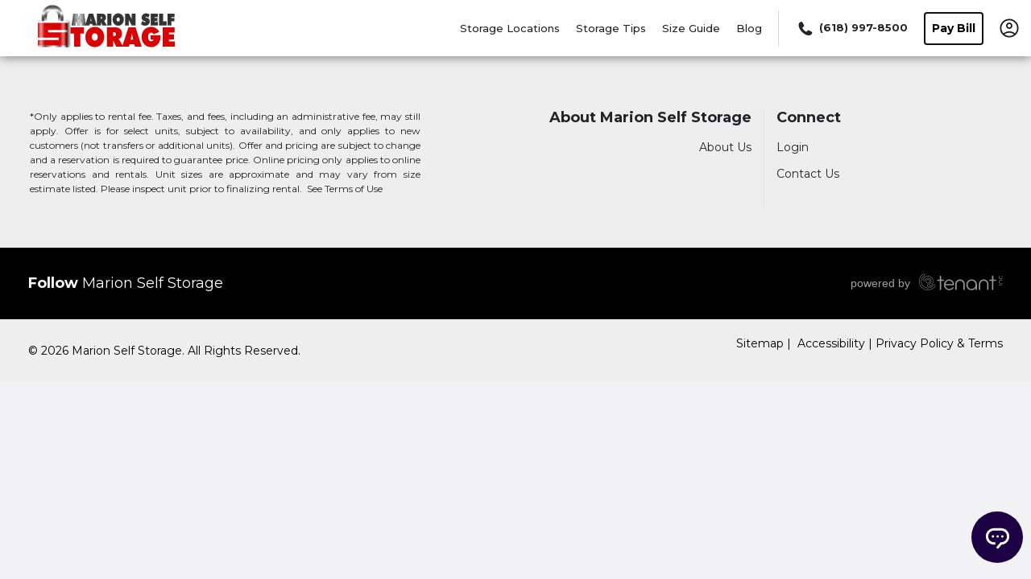

--- FILE ---
content_type: text/html; charset=utf-8
request_url: https://www.marionselfstorage.com/storage-types/
body_size: 17581
content:
<!DOCTYPE html><html data-n-head-ssr="" lang="en" data-n-head="%7B%22lang%22:%7B%22ssr%22:%22en%22%7D%7D"><head>
  <title>Storage Types | Marion Self Storage</title><meta data-n-head="ssr" charset="utf-8"><meta data-n-head="ssr" http-equiv="X-UA-Compatible" content="IE=edge"><meta data-n-head="ssr" name="viewport" content="width=device-width, initial-scale=1.0"><meta data-n-head="ssr" name="sdk version" content="v1.3"><meta data-n-head="ssr" data-hid="nuxt-public-env" name="nuxt-public-env" content="{&quot;CDN_ENDPOINT&quot;:&quot;https://dr2r4w0s7b8qm.cloudfront.net&quot;}"><meta data-n-head="ssr" name="google-site-verification" content="t6fG85gwpEhKdN_h3l8UAIPk9APqAhUN5j_6j61KhFM"><meta data-n-head="ssr" name="google-site-verification" content="UxyTuRjVtTGrhSuOJvpYA-SS00zgC6Sicx2ngHFhxuk"><meta data-n-head="ssr" data-hid="description" name="description" content="Storage Types"><meta data-n-head="ssr" data-hid="author" name="author" content="Marion Self Storage"><meta data-n-head="ssr" data-hid="robot" name="robot" content="noodp, noydir"><meta data-n-head="ssr" property="og:title" content="Storage Types" vmid="og:title"><meta data-n-head="ssr" property="og:description" content="Storage Types" vmid="og:description"><meta data-n-head="ssr" property="og:url" content="" vmid="og:url"><meta data-n-head="ssr" property="og:site_name" content="Marion Self Storage" vmid="og:site_name"><meta data-n-head="ssr" property="og:image" content="" vmid="og:image"><meta data-n-head="ssr" property="twitter:title" content="Storage Types" vmid="twitter:title"><meta data-n-head="ssr" property="twitter:description" content="Storage Types" vmid="twitter:description"><meta data-n-head="ssr" property="twitter:image" content="" vmid="twitter:image"><meta data-n-head="ssr" property="twitter:card" content="summary_large_image" vmid="twitter:card"><link data-n-head="ssr" rel="preconnect" href="https://dr2r4w0s7b8qm.cloudfront.net" crossorigin="true"><link data-n-head="ssr" rel="preconnect" href="https://res.cloudinary.com" crossorigin="true"><link data-n-head="ssr" rel="dns-prefetch" href="https://dr2r4w0s7b8qm.cloudfront.net" crossorigin="true"><link data-n-head="ssr" rel="dns-prefetch" href="https://res.cloudinary.com" crossorigin="true"><link data-n-head="ssr" data-hid="gf-prefetch" rel="dns-prefetch" href="https://fonts.gstatic.com/"><link data-n-head="ssr" data-hid="gf-preconnect" rel="preconnect" href="https://fonts.gstatic.com/" crossorigin=""><link data-n-head="ssr" data-hid="gf-preload" rel="preload" as="style" href="https://fonts.googleapis.com/css2?family=Montserrat:wght@400;500;700&amp;display=swap"><link data-n-head="ssr" rel="shortcut icon" type="image/ico" href="https://d2i6hs4yervu5x.cloudfront.net/owners/own7bd95d7014224b4aa24db47fbfdc088f/website/homepage/favicon-propertyname_161220051878.svg"><link data-n-head="ssr" rel="canonical" href="https://www.marionselfstorage.com/storage-types/"><script data-n-head="ssr" data-hid="gf-script">(function (){var l=document.createElement('link');l.rel="stylesheet";l.href="https://fonts.googleapis.com/css2?family=Montserrat:wght@400;500;700&display=swap";document.querySelector("head").appendChild(l);})();</script><script data-n-head="ssr" type="application/ld+json" id="structured-data-0">{"@context":"https://schema.org","@type":"WebSite","name":"Marion Self Storage","url":"https://www.marionselfstorage.com"}</script><script data-n-head="ssr" type="application/ld+json" id="structured-data-1">{"@context":"https://schema.org","@type":"Corporation","email":"info@marionselfstorage.com","telephone":"+16189978500","additionalType":"WebSite","name":"Marion Self Storage","url":"https://www.marionselfstorage.com","logo":"https://d2i6hs4yervu5x.cloudfront.net/owners/own7bd95d7014224b4aa24db47fbfdc088f/website/homepage/desktop-propertyname_161219988651.svg","sameAs":["https://st1.zoom.us/web_client/1q1nf58/html/externalLinkPage.html?ref=https://www.facebook.com/MarionSelfStorage/"],"contactPoint":[{"@type":"ContactPoint","telephone":"+16189978500","contactType":"customer service","areaServed":"US"}]}</script><noscript data-n-head="ssr" data-hid="gf-noscript"><link rel="stylesheet" href="https://fonts.googleapis.com/css2?family=Montserrat:wght@400;500;700&display=swap"></noscript><link rel="preload" as="script" data-href="https://dr2r4w0s7b8qm.cloudfront.net/runtime.54f82b6d60b3d06408ed.js"><link rel="preload" as="script" data-href="https://dr2r4w0s7b8qm.cloudfront.net/vendor.vuelidate.c9cf4c11923305501579.js"><link rel="preload" as="script" data-href="https://dr2r4w0s7b8qm.cloudfront.net/vendor.core-js.b3977583a785ea3227c9.js"><link rel="preload" href="https://dr2r4w0s7b8qm.cloudfront.net/app.d2f09888c6a08b7678f6.css" as="style"><link rel="preload" as="script" data-href="https://dr2r4w0s7b8qm.cloudfront.net/app.7207126312972e355ce8.js"><link rel="preload" href="https://dr2r4w0s7b8qm.cloudfront.net/46.c83f71851eb80bae6ddd.css" as="style"><link rel="preload" as="script" data-href="https://dr2r4w0s7b8qm.cloudfront.net/46.f9b84ae3a1201cf01bbf.js"><link rel="preload" href="https://dr2r4w0s7b8qm.cloudfront.net/22.aff5e397b40f35b9950c.css" as="style"><link rel="preload" as="script" data-href="https://dr2r4w0s7b8qm.cloudfront.net/22.12262e8d74c4db2d1941.js"><link rel="preload" href="https://dr2r4w0s7b8qm.cloudfront.net/128.bcd044f4ae1d31fb79bc.css" as="style"><link rel="preload" as="script" data-href="https://dr2r4w0s7b8qm.cloudfront.net/128.866ae5a6a01c8f1fb1f1.js"><link rel="preload" href="https://dr2r4w0s7b8qm.cloudfront.net/17.5498a96515ca41e181bb.css" as="style"><link rel="preload" as="script" data-href="https://dr2r4w0s7b8qm.cloudfront.net/17.f41f82ee2574af77b8c6.js"><link rel="preload" href="https://dr2r4w0s7b8qm.cloudfront.net/121.b53e77ab3cec2491490b.css" as="style"><link rel="preload" as="script" data-href="https://dr2r4w0s7b8qm.cloudfront.net/121.f03f72c98a6e6ad136f4.js"><link rel="preload" as="script" data-href="https://dr2r4w0s7b8qm.cloudfront.net/53.56fedadad76d2e7d7f4f.js"><link rel="preload" as="script" data-href="https://dr2r4w0s7b8qm.cloudfront.net/pages/storage-types.5d8127453e38688e0b92.js"><link rel="preload" href="https://dr2r4w0s7b8qm.cloudfront.net/pages/storage-types/index.6612f90322ced620771e.css" as="style"><link rel="preload" as="script" data-href="https://dr2r4w0s7b8qm.cloudfront.net/pages/storage-types/index.0044e36a5bf08896d309.js"><link rel="preload" href="https://dr2r4w0s7b8qm.cloudfront.net/vendor.vue-carousel.74b22b17ed3d0107b6e0.css" as="style"><link rel="preload" as="script" data-href="https://dr2r4w0s7b8qm.cloudfront.net/vendor.vue-carousel.2a0dcec9233beff5d33d.js"><link rel="preload" href="https://dr2r4w0s7b8qm.cloudfront.net/4.f8dbe70b24cf09ea196f.css" as="style"><link rel="preload" as="script" data-href="https://dr2r4w0s7b8qm.cloudfront.net/4.9968019b04ff3dfc188e.js"><link rel="preload" href="https://dr2r4w0s7b8qm.cloudfront.net/pages/company-pages/_slug~pages/legal-pages/_slug~pages/legal-pages/index~pages/management-services/~cf865c47.721e846fb949866e574b.css" as="style"><link rel="preload" as="script" data-href="https://dr2r4w0s7b8qm.cloudfront.net/pages/company-pages/_slug~pages/legal-pages/_slug~pages/legal-pages/index~pages/management-services/~cf865c47.7ff39aba442e33b501b9.js"><link rel="preload" as="script" data-href="https://dr2r4w0s7b8qm.cloudfront.net/9.29eabd595687905ba186.js"><link rel="stylesheet" href="https://dr2r4w0s7b8qm.cloudfront.net/app.d2f09888c6a08b7678f6.css"><link rel="stylesheet" href="https://dr2r4w0s7b8qm.cloudfront.net/46.c83f71851eb80bae6ddd.css"><link rel="stylesheet" href="https://dr2r4w0s7b8qm.cloudfront.net/22.aff5e397b40f35b9950c.css"><link rel="stylesheet" href="https://dr2r4w0s7b8qm.cloudfront.net/128.bcd044f4ae1d31fb79bc.css"><link rel="stylesheet" href="https://dr2r4w0s7b8qm.cloudfront.net/17.5498a96515ca41e181bb.css"><link rel="stylesheet" href="https://dr2r4w0s7b8qm.cloudfront.net/121.b53e77ab3cec2491490b.css"><link rel="stylesheet" href="https://dr2r4w0s7b8qm.cloudfront.net/pages/storage-types/index.6612f90322ced620771e.css"><link rel="stylesheet" href="https://dr2r4w0s7b8qm.cloudfront.net/vendor.vue-carousel.74b22b17ed3d0107b6e0.css"><link rel="stylesheet" href="https://dr2r4w0s7b8qm.cloudfront.net/4.f8dbe70b24cf09ea196f.css"><link rel="stylesheet" href="https://dr2r4w0s7b8qm.cloudfront.net/pages/company-pages/_slug~pages/legal-pages/_slug~pages/legal-pages/index~pages/management-services/~cf865c47.721e846fb949866e574b.css">
</head>

<body>
  <div data-server-rendered="true" id="__nuxt"><!----><div id="__layout"><div><header id="nav-header" class="nav-header-v3 position-sticky" data-v-5392e8b3=""><!----> <div class="container justify-content-between full-width-nav" data-v-5392e8b3=""><div class="desktop-logo-img nav-brand" style="height:70px;" data-v-26dec00a="" data-v-5392e8b3=""><a href="/" title="Marion Self Storage" aria-label="Marion Self Storage" class="nuxt-link-active" data-v-26dec00a=""><img src="https://res.cloudinary.com/storelocal/image/fetch/q_auto,w_282/https://d2i6hs4yervu5x.cloudfront.net/owners/own7bd95d7014224b4aa24db47fbfdc088f/website/homepage/desktop-propertyname_161219988651.svg" alt="Marion Self Storage logo" fetchpriority="high" class="headerLogo" data-v-26dec00a=""></a></div> <!----> <!----> <!----> <div class="menu-wrapper desktop limited-links global-style" style="display:inline-flex;align-items:center;justify-content:flex-end;height:70px;font-size:14px;" data-v-59c948c2="" data-v-5392e8b3=""><div class="menu-item" data-v-59c948c2=""><a href="/storage-units/locations/" title="Storage Locations" data-v-59c948c2="">
        Storage Locations
      </a></div> <!----><div class="menu-item" data-v-59c948c2=""><a href="/storagetips/industry-tips/" title="Storage Tips" data-v-59c948c2="">
        Storage Tips
      </a></div><div class="menu-item" data-v-59c948c2=""><a href="/storage-unit-size-guide/" title="Size Guide" data-v-59c948c2="">
        Size Guide
      </a></div><!----><div class="menu-item" data-v-59c948c2=""><a href="/blogs/" title="Blog" data-v-59c948c2="">
        Blog
      </a></div><!----> <div class="menu-item divider" data-v-59c948c2=""><span title="Divider" data-v-59c948c2=""></span></div> <div class="menu-item ws-no-wrap last-child pointer" data-v-199ebe1e="" data-v-59c948c2=""><div data-v-199ebe1e=""><a href="tel:+1-618-997-8500" aria-label="Call 618 997 8500" title="Call" class="d-flex pointer align-items-center ws-no-wrap" data-v-199ebe1e=""><div class="d-flex" data-v-199ebe1e=""><span class="small-icon" data-v-199ebe1e=""><span class="ss-icon icon-ss-phone" data-v-199ebe1e=""></span></span> <strong data-v-199ebe1e="">(618) 997-8500</strong></div></a> <!----></div> <div id="modal-phone-numbers___BV_modal_outer_" style="position:absolute;z-index:1040;" data-v-199ebe1e=""><div id="modal-phone-numbers" role="dialog" aria-hidden="true" aria-describedby="modal-phone-numbers___BV_modal_body_" class="modal fade" style="padding-left:;padding-right:;display:none;"><div class="modal-dialog modal-md modal-dialog-centered"><!----><div role="document" id="modal-phone-numbers___BV_modal_content_" tabindex="-1" class="modal-content"><!----><div id="modal-phone-numbers___BV_modal_body_" class="modal-body"><div class="phone-number-body"></div></div><!----></div><!----></div></div><!----></div></div> <div class="menu-item ws-no-wrap" data-v-59c948c2=""><button type="button" tabindex="0" title="Pay Bill" class="base-button btn btn-outline d-none d-md-flex" style="--box-shadow:1px 1px 4px 0 rgba(0, 0, 0, 0.5);--border-color:rgba(16, 16, 16, 1);--btn-txt-color:rgba(0, 0, 0, 0.99609375);--btn-bg-fill:rgba(255, 255, 255, 0.99609375);--btn-border:2px;" data-v-3c33a6d8="" data-v-59c948c2="">Pay Bill
    </button></div> <!----> <div class="menu-item" data-v-59c948c2=""><div id="account-popover" class="ddropdown" data-v-59c948c2=""><div class="user-img" data-v-59c948c2=""><a href="/account/" id="my-account" title="My account" class="no-tb-padding pointer" data-v-59c948c2=""><img src="https://dr2r4w0s7b8qm.cloudfront.net/img/966028b.svg" height="24" width="24" alt="Icon to select to access My Account" class="userIcon" data-v-59c948c2=""></a></div> <div class="ddropdown-content" data-v-59c948c2=""><div class="locales list-group" style="border-color:rgba(16, 16, 16, 1) !important;" data-v-59c948c2=""><button type="button" class="list-group-item list-group-item-action" data-v-59c948c2="">Account Information</button><button type="button" class="list-group-item list-group-item-action" data-v-59c948c2="">Document Center</button><button type="button" class="list-group-item list-group-item-action" data-v-59c948c2="">Account Settings</button><button type="button" class="list-group-item list-group-item-action" data-v-59c948c2="">Link a space to this account</button><button type="button" class="list-group-item list-group-item-action" data-v-59c948c2="">Login</button></div></div></div></div></div></div> <div style="display:none;" data-v-5392e8b3=""><section class="d-none d-md-block megamenu_wrapper nav-height" style="--base:white;--top:0;" data-v-4920d75a="" data-v-5392e8b3=""><div class="megamenu fill-overlay overlay" data-v-4920d75a=""><div class="container" data-v-4920d75a=""><div class="search-container" data-v-4920d75a=""><img src="[data-uri]" alt="Close mega menu" class="exit-overlay" data-v-4920d75a=""> <div class="state-city-container" data-v-4920d75a=""><div class="expanded-state-city-tabs" data-v-4920d75a=""><div class="menu-header" data-v-4920d75a=""><h2 data-v-4920d75a="">Find storage near me</h2> <div class="col-xs-12 input-container search-container-wrapper updated" style="width:100%;" data-v-0eb3bc20="" data-v-4920d75a=""><form class="position-relative" data-v-0eb3bc20=""><div class="input-group" data-v-0eb3bc20=""><input id="pac-input" placeholder="ZIP or City, State" title="Enter ZIP or City, State" type="text" autocomplete="off" value="" class="form-control" style="background-color:transparent;--color:white;border-color:white;--button-size:16px;--secondary-color:rgba(16, 16, 16, 1);display:;" data-v-0eb3bc20=""> <label for="pac-input" class="sr-only" data-v-0eb3bc20="">
        ZIP or City, State
      </label> <div class="input-group-append" data-v-0eb3bc20=""><button type="button" tabindex="0" id="search" aria-label="Search storage locations by City, State, ZIP" class="base-button btn ss-icon icon-ss-search" style="--box-shadow:none;--border-color:#000000;--btn-border:2px;background-color:white;--color:white;border-color:white;--button-size:16px;--secondary-color:rgba(16, 16, 16, 1);color:rgba(16, 16, 16, 1);" data-v-3c33a6d8="" data-v-0eb3bc20=""></button></div></div> <!----></form></div></div> <div class="menu-wrapper" data-v-4920d75a=""><div class="menu-tab-header" data-v-4920d75a=""><div class="count" style="--secondary-color:rgba(16, 16, 16, 1);" data-v-4920d75a=""><span data-v-4920d75a="">7</span></div> <h2 class="m-0" data-v-4920d75a="">Illinois</h2></div> <div class="menu-tab-content" data-v-4920d75a=""><div class="menu-tab-item states menu-tab-item four-column" style="display:none;--secondary-color:rgba(16, 16, 16, 1);" data-v-533b3a54="" data-v-4920d75a=""><div class="count" data-v-533b3a54=""><span data-v-533b3a54="">7</span></div> <span data-v-533b3a54="">Illinois</span></div> <div class="menu-tab-item city menu-tab-item four-column" style="--secondary-color:rgba(16, 16, 16, 1);" data-v-533b3a54="" data-v-4920d75a=""><div class="count" data-v-533b3a54=""><span data-v-533b3a54="">1</span></div> <a href="/storage-units/illinois/carbondale/marion-self-storage-3501855/" target="_self" data-v-533b3a54="">
      Carbondale
    </a></div><div class="menu-tab-item city menu-tab-item four-column" style="--secondary-color:rgba(16, 16, 16, 1);" data-v-533b3a54="" data-v-4920d75a=""><div class="count" data-v-533b3a54=""><span data-v-533b3a54="">1</span></div> <a href="/storage-units/illinois/energy/marion-self-storage-energy-408001/" target="_self" data-v-533b3a54="">
      Energy
    </a></div><div class="menu-tab-item city menu-tab-item four-column" style="--secondary-color:rgba(16, 16, 16, 1);" data-v-533b3a54="" data-v-4920d75a=""><div class="count" data-v-533b3a54=""><span data-v-533b3a54="">5</span></div> <a href="/storage-units/illinois/marion/" target="_self" data-v-533b3a54="">
      Marion
    </a></div> </div></div></div></div></div></div></div> <!----></section></div> <!----> <!----> <!----> <div data-v-5392e8b3=""><!----> <!----></div></header> <div class="main-content-layout" data-v-2f648f3c=""><!----></div> <footer class="sb-footer" data-v-1fe989d3=""><div class="d-md-none" data-v-1fe989d3=""><div data-v-1fe989d3=""><div class="facility-list" data-v-1fe989d3=""><div role="tablist" data-v-1fe989d3=""><div role="tab" class="card" data-v-1fe989d3=""><header class="card-header" data-v-1fe989d3=""><button type="button" role="tabpanel" aria-label="View About Us page" class="btn btn-link w-100" data-v-1fe989d3=""><h2 tabindex="0" class="feature-label" data-v-1fe989d3="">About Marion Self Storage</h2> <img alt="Click this arrow to expand this accordion tab" src="[data-uri]" class="arrow" data-v-1fe989d3=""></button></header> <div id="accordion-storagefront-connect" role="tabpanel" class="collapse" style="display:none;" data-v-1fe989d3=""><div class="card-body d-flex flex-column" data-v-1fe989d3=""><!----> <!----> <!----></div></div> <div id="accordion1-1" role="tabpanel" class="collapse" style="display:none;" data-v-1fe989d3=""><div class="card-body d-flex flex-column" data-v-1fe989d3=""><div data-v-1fe989d3=""><div class="mb-2 general_links" data-v-1fe989d3=""><a href="/company-pages/---/" target="_blank" data-v-1fe989d3="">
                      About Us
                    </a></div></div></div></div></div></div></div> <hr data-v-1fe989d3=""></div> <!----> <div class="custom_links" data-v-1fe989d3=""><a href="/login/" aria-label="Login to your account" class="mobile_login" data-v-1fe989d3="">Login</a> <hr data-v-1fe989d3=""></div> <div class="custom_links" data-v-1fe989d3=""><a href="/contact-us/" target="_blank" title="Contact Us" aria-label="Contact customer support" data-v-1fe989d3="">
        Contact
      </a></div> <hr data-v-1fe989d3=""></div> <div class="footer-spacing d-none d-md-block" data-v-1fe989d3=""><div class="container" data-v-1fe989d3=""><div class="row" data-v-1fe989d3=""><div class="col-5 footer-note" data-v-1fe989d3=""><div tabindex="0" data-v-1fe989d3=""><p style="text-align: justify;">*Only applies to rental fee. Taxes, and fees, including an administrative fee, may still apply. Offer is for select units, subject to availability, and only applies to new customers (not transfers or additional units). Offer and pricing are subject to change and a reservation is required to guarantee price. Online pricing only applies to online reservations and rentals. Unit sizes are approximate and may vary from size estimate listed. Please inspect unit prior to finalizing rental.&nbsp; <a href="/legal-pages/terms/" target="_self">See Terms of Use</a></p></div> <!----></div> <div class="col-4 border-right footer-links" data-v-1fe989d3=""><div class="d-flex flex-column text-right" data-v-1fe989d3=""><h2 tabindex="0" data-v-1fe989d3="">About Marion Self Storage</h2> <div data-v-1fe989d3=""><div class="company-pages-link" data-v-1fe989d3=""><a href="/company-pages/---/" target="_blank" data-v-1fe989d3="">
                  About Us
                </a></div></div></div></div> <div class="col-2 footer-links" data-v-1fe989d3=""><div class="d-flex flex-column" data-v-1fe989d3=""><h2 tabindex="0" data-v-1fe989d3="">Connect</h2> <div class="desktop_login" data-v-1fe989d3=""><a href="/login/" title="Login" aria-label="Login to your account" data-v-1fe989d3="">
                Login
              </a></div> <a href="/contact-us/" target="_blank" title="Contact Us" aria-label="Contact customer support" data-v-1fe989d3="">
              Contact Us
            </a> <!----> <!----> <!----></div></div></div></div></div></footer> <footer class="btm-footer" data-v-19c9cebc=""><div class="top-footer-wrapper" data-v-19c9cebc=""><div class="container" data-v-19c9cebc=""><nav type="dark" variant="faded" class="navbar top-footer flex-md-row" data-v-19c9cebc=""><div class="left-nav" data-v-19c9cebc=""><span tabindex="0" data-v-19c9cebc=""><strong data-v-19c9cebc=""> Follow </strong>Marion Self Storage</span></div> <!----> <div class="right-nav d-flex align-items-center" data-v-19c9cebc=""><!----> <a href="https://tenantinc.com" target="_blank" class="tenant-link" data-v-19c9cebc=""><img data-src="https://res.cloudinary.com/storelocal/image/upload/v1567570650/assets/svg/tenant_logo.svg" alt="Website powered by Tenant Inc." class="lazy" data-v-19c9cebc=""></a></div></nav></div></div> <div class="bottom-footer-wrapper" data-v-19c9cebc=""><div class="container" data-v-19c9cebc=""><nav class="navbar bottom-footer flex-md-row-reverse" data-v-19c9cebc=""><ul class="pb-3 pb-md-0 justify-content-center" data-v-19c9cebc=""><li class="terms" data-v-19c9cebc=""><a href="/sitemap/" target="_blank" data-v-19c9cebc="">Sitemap</a></li> <li class="terms" data-v-19c9cebc=""><a href="/company-pages/accessibility/" target="_blank" data-v-19c9cebc=""> Accessibility</a></li> <li class="terms" data-v-19c9cebc=""><a href="/legal-pages/" target="_blank" data-v-19c9cebc="">Privacy Policy &amp; Terms</a></li></ul> <ul class="navbar-nav" data-v-19c9cebc=""><li tabindex="0" data-v-19c9cebc="">© 2026  Marion Self Storage. All Rights Reserved.</li> <!----></ul></nav></div></div></footer> <div data-v-a1faf6e2=""></div></div></div></div><script>window.__NUXT__=(function(a,b,c,d,e,f,g,h,i,j,k,l,m,n,o,p,q,r,s,t,u,v,w,x,y,z,A,B,C,D,E,F,G,H,I,J,K,L,M,N,O,P,Q,R,S,T,U,V,W,X,Y,Z,_,$,aa,ab,ac,ad,ae,af,ag,ah,ai,aj){n.url="https:\u002F\u002Fd2i6hs4yervu5x.cloudfront.net\u002Fowners\u002Fown7bd95d7014224b4aa24db47fbfdc088f\u002Fwebsite\u002Fhomepage\u002Fstorageoutlet.png";n.description={en:b,es:a};n.alt_text={en:b,es:b};A.claim_description={en:"Fill out the information below to file a claim. Your assigned claims adjuster will reach out to you once they have reviewed the provided information.",es:b};A.loss_description={en:"Please select the type of loss that has occured and provide any additional details about the incident.",es:b};A.items_description={en:b,es:b};A.claim_filing={en:"In the event of a loss or damage to your property, please file a claim. ",es:b};B.en=b;B.es=b;J.url="https:\u002F\u002Fd2i6hs4yervu5x.cloudfront.net\u002Fowners\u002Fown7bd95d7014224b4aa24db47fbfdc088f\u002Fwebsite\u002Fhomepage\u002Fmobile-propertyname_161220053288.svg";J.alt_text={en:b,es:b};af.url=ai;af.alt_text={en:b,es:b};return {layout:"storage-types",data:[{},{contentError:{message:"Request failed with status code 404",name:"Error",description:j,number:j,fileName:j,lineNumber:j,columnNumber:j,stack:"Error: Request failed with status code 404\n    at createError (\u002Fusr\u002Fsrc\u002Fapp\u002Fnode_modules\u002Faxios\u002Flib\u002Fcore\u002FcreateError.js:16:15)\n    at settle (\u002Fusr\u002Fsrc\u002Fapp\u002Fnode_modules\u002Faxios\u002Flib\u002Fcore\u002Fsettle.js:17:12)\n    at IncomingMessage.handleStreamEnd (\u002Fusr\u002Fsrc\u002Fapp\u002Fnode_modules\u002Faxios\u002Flib\u002Fadapters\u002Fhttp.js:236:11)\n    at IncomingMessage.emit (events.js:203:15)\n    at IncomingMessage.EventEmitter.emit (domain.js:448:20)\n    at IncomingMessage.wrapped (\u002Fusr\u002Fsrc\u002Fapp\u002Fnode_modules\u002Fnewrelic\u002Flib\u002Ftransaction\u002Ftracer\u002Findex.js:198:22)\n    at IncomingMessage.wrappedResponseEmit (\u002Fusr\u002Fsrc\u002Fapp\u002Fnode_modules\u002Fnewrelic\u002Flib\u002Finstrumentation\u002Fcore\u002Fhttp-outbound.js:223:24)\n    at endReadableNT (_stream_readable.js:1145:12)\n    at Shim.applySegment (\u002Fusr\u002Fsrc\u002Fapp\u002Fnode_modules\u002Fnewrelic\u002Flib\u002Fshim\u002Fshim.js:1430:20)\n    at wrapper (\u002Fusr\u002Fsrc\u002Fapp\u002Fnode_modules\u002Fnewrelic\u002Flib\u002Fshim\u002Fshim.js:2092:17)",config:{url:"\u002Fstorage-types\u002F?&page=1",method:"get",headers:{Accept:"application\u002Fjson, text\u002Fplain, *\u002F*","cache-control":" no-cache","X-storageapi-trace-id":b,"X-storageapi-key":"81745bed92234945a81afde62604e4f8","X-storageapi-date":"1768966539","User-Agent":"axios\u002F0.19.2"},baseURL:"http:\u002F\u002Fprod-v3\u002Fv3\u002Fapplications\u002Fapp72d8cb0233044f5ba828421eb01e836b\u002Fv1\u002Fowners\u002Fown7bd95d7014224b4aa24db47fbfdc088f\u002Fwebsite\u002Fpages",transformRequest:[{}],transformResponse:[{}],timeout:l,adapter:{},xsrfCookieName:"XSRF-TOKEN",xsrfHeaderName:"X-XSRF-TOKEN",maxContentLength:-1,validateStatus:{},data:j},code:j}}],fetch:[],error:a,state:{previousPandadocEventId:b,userIP:b,owners:[o],homepagePopUpVisible:c,config:{apiKeys:{googleAnalyticsId:"G-GSYMGGEY2Z",googleApiKey:"AIzaSyCDEQ0XwXS5tRmB6D6hy2eBo-sRPNz4wn4",facebookPixelId:b,googleOptimizeId:b,tagManagerId:b,recaptchaKey:"6LdX2vcUAAAAAIP9QiNMcxCUgy_xno6p6w_xQjj3",login:{facebook:b,google:b,apple_client_id:b,apple_redirect_uri:b},ownerId:o},logoSettings:{types:{owner:{mobile:J,desktop:af},partner:{mobile:n,desktop:n},custom:{mobile:b,desktop:b}},currentType:"owner"},officeStatus:a,gateStatus:a,callCenterStatus:a,myAccountSettings:{owner_id:o,corporation_id:99,claimspro:A,hide_billing_address:c,instructions:{en:"\u003Cp\u003EI agree to purchase the Basic Protection Plan if proof of insurance is not shown by the 1st of the following month.\u003C\u002Fp\u003E",es:a}},schema:{schema:{value:[{"@context":G,"@type":H,name:g,url:K},{"@context":G,"@type":"Corporation",email:O,telephone:P,additionalType:H,name:g,url:K,logo:ai,sameAs:[S],contactPoint:[{"@type":"ContactPoint",telephone:P,contactType:"customer service",areaServed:T}]}],html:"\u003Cscript type=\"application\u002Fld+json\"\u003E[{\"@context\": \"https:\u002F\u002Fschema.org\", \"@type\": \"WebSite\", \"name\": \"Marion Self Storage\", \"url\": \"https:\u002F\u002Fwww.marionselfstorage.com\"}, {\"@context\": \"https:\u002F\u002Fschema.org\", \"@type\": \"Corporation\", \"email\": \"info@marionselfstorage.com\", \"telephone\": \"+16189978500\", \"additionalType\": \"WebSite\", \"name\": \"Marion Self Storage\", \"url\": \"https:\u002F\u002Fwww.marionselfstorage.com\", \"logo\": \"https:\u002F\u002Fd2i6hs4yervu5x.cloudfront.net\u002Fowners\u002Fown7bd95d7014224b4aa24db47fbfdc088f\u002Fwebsite\u002Fhomepage\u002Fdesktop-propertyname_161219988651.svg\", \"sameAs\": [\"https:\u002F\u002Fst1.zoom.us\u002Fweb_client\u002F1q1nf58\u002Fhtml\u002FexternalLinkPage.html?ref=https:\u002F\u002Fwww.facebook.com\u002FMarionSelfStorage\u002F\"], \"contactPoint\": [{\"@type\": \"ContactPoint\", \"telephone\": \"+16189978500\", \"contactType\": \"customer service\", \"areaServed\": \"US\"}]}]\u003C\u002Fscript\u003E"},meta_content:{title:{value:{en:"Storage Types | Marion Self Storage",es:a},html:"\u003Ctitle\u003EStorage Types | Marion Self Storage\u003C\u002Ftitle\u003E"},description:{value:{en:k,es:a},html:"\u003Cmeta name='description' content=\"Storage Types\"\u003E"},author:{value:g,html:"\u003Cmeta name='author' content=\"Marion Self Storage\"\u003E"},og:{title:{value:{en:k,es:a},html:"\u003Cmeta property='og:title' content=\"Storage Types\"\u003E"},description:{value:{en:k,es:a},html:"\u003Cmeta property='og:description' content=\"Storage Types\"\u003E"},image:{value:b,html:"\u003Cmeta property='og:image' content=\"\"\u003E"},site_name:{value:g,html:"\u003Cmeta property='og:site_name' content=\"Marion Self Storage\"\u003E"}},twitter:{title:{value:{en:k,es:a},html:"\u003Cmeta property='twitter:title' content=\"Storage Types\"\u003E"},description:{value:{en:k,es:a},html:"\u003Cmeta property='twitter:description' content=\"Storage Types\"\u003E"},image:{value:b,html:"\u003Cmeta property='twitter:image' content=\"\"\u003E"},card:{value:"summary_large_image",html:"\u003Cmeta name='twitter:card' content='summary_large_image'\u003E"},site:{value:b,html:"\u003Cmeta property='twitter:site' content=\"\"\u003E"}}},robots:{value:"noodp, noydir",html:"\u003Cmeta name=\"robots\" content=\"noodp, noydir\"\u003E"},urls:{canonical:{value:"https:\u002F\u002Fwww.marionselfstorage.com\u002Fstorage-types\u002F",html:"\u003Clink rel=\"canonical\" href=\"https:\u002F\u002Fwww.marionselfstorage.com\u002Fstorage-types\u002F\"\u003E"},alternate:a}},redirects:[{from:"^\u002Fmarion-self-storage-storage-units-sizes\u002F?$",to:"\u002Fstorage-unit-size-guide\u002F",status:e},{from:"^\u002F802-s-court-st\u002F?$",to:"\u002Fstorage-units\u002Fillinois\u002Fmarion\u002Fmarion-self-storage-376002\u002F",status:e},{from:"^\u002F416-s-court-st-marion-self-storage\u002F?$",to:"\u002Fstorage-units\u002Fillinois\u002Fmarion\u002Fmarion-self-storage-376001\u002F",status:e},{from:"^\u002F700-n-carbon-st\u002F?$",to:"\u002Fstorage-units\u002Fillinois\u002Fmarion\u002Fmarion-self-storage-376003\u002F",status:e},{from:"^\u002F1903-industrial-park-dr\u002F?$",to:"\u002Fstorage-units\u002Fillinois\u002Fmarion\u002Fmarion-self-storage-105577\u002F",status:e},{from:"^\u002F2100-e-main-st\u002F?$",to:"\u002Fstorage-units\u002Fillinois\u002Fmarion\u002Fmarion-self-storage-87010\u002F",status:e},{from:"^\u002Fcompany-pages\u002Fterms\u002F?$",to:"\u002Flegal-pages\u002Fterms\u002F",status:e},{from:"^\u002Fcontact\u002F?$",to:"\u002Fcontact-us\u002F",status:e},{from:"^\u002Freservations\u002F?$",to:"\u002Frent_or_reserve\u002F",status:e},{from:"^\u002Fpay-online\u002F?$",to:"\u002Faccount\u002F",status:e}],favicon:"https:\u002F\u002Fd2i6hs4yervu5x.cloudfront.net\u002Fowners\u002Fown7bd95d7014224b4aa24db47fbfdc088f\u002Fwebsite\u002Fhomepage\u002Ffavicon-propertyname_161220051878.svg",partnerLogo:n,disable_privacy_opt_out:d,activeTab:b,amenities:[{name:{en:"Free Move-In Trailer",es:a},image:"https:\u002F\u002Fd2i6hs4yervu5x.cloudfront.net\u002Fwebsite\u002Famenities\u002Ffreemoveintrailer.jpg",slug:"freemoveintrailer",description:a,large_image:b,video:a,hyperlink:b},{name:{en:"Delivery Acceptance",es:a},image:"https:\u002F\u002Fd2i6hs4yervu5x.cloudfront.net\u002Fwebsite\u002Famenities\u002Fdeliveryacceptance.jpg",slug:"deliveryacceptance",description:a,large_image:b,video:a,hyperlink:b},{name:{en:"Box Office",es:a},image:"https:\u002F\u002Fd2i6hs4yervu5x.cloudfront.net\u002Fwebsite\u002Famenities\u002Fbox_office.jpg",slug:"box_office",description:a,large_image:b,video:a,hyperlink:b},{name:{en:"120V Outlet in Storage Unit",es:a},image:"https:\u002F\u002Fd2i6hs4yervu5x.cloudfront.net\u002Fwebsite\u002Famenities\u002Fonetwentyvoutlet.jpg",slug:"onetwentyvoutlet",description:a,large_image:b,video:a,hyperlink:b},{name:{en:"24 Hour Security Cameras",es:a},image:"https:\u002F\u002Fd2i6hs4yervu5x.cloudfront.net\u002Fwebsite\u002Famenities\u002Fsecure.jpg",slug:"secure",description:a,large_image:b,video:a,hyperlink:b},{name:{en:"Free Move-In Truck",es:a},image:"https:\u002F\u002Fd2i6hs4yervu5x.cloudfront.net\u002Fwebsite\u002Famenities\u002F0freetruck.jpg",slug:"0freetruck",description:a,large_image:b,video:a,hyperlink:b},{name:{en:"Tenant Insurance Available",es:a},image:"https:\u002F\u002Fd2i6hs4yervu5x.cloudfront.net\u002Fwebsite\u002Famenities\u002Ftenantinsurance.jpg",slug:"tenantinsurance",description:a,large_image:b,video:a,hyperlink:b},{name:{en:"Carpeted Units",es:a},image:"https:\u002F\u002Fd2i6hs4yervu5x.cloudfront.net\u002Fwebsite\u002Famenities\u002Fcarpeted.jpg",slug:"carpeted",description:a,large_image:b,video:a,hyperlink:b},{name:{en:"Propane Filling Station",es:a},image:"https:\u002F\u002Fd2i6hs4yervu5x.cloudfront.net\u002Fwebsite\u002Famenities\u002Fpropane_filling_station.jpg",slug:"propane_filling_station",description:a,large_image:b,video:a,hyperlink:b},{name:{en:"More Cubic Square Feet",es:a},image:"https:\u002F\u002Fd2i6hs4yervu5x.cloudfront.net\u002Fwebsite\u002Famenities\u002Fmorecubicsquarefeet.jpg",slug:"morecubicsquarefeet",description:a,large_image:b,video:a,hyperlink:b},{name:{en:"NOKE Smart Entry",es:a},image:"https:\u002F\u002Fd2i6hs4yervu5x.cloudfront.net\u002Fwebsite\u002Famenities\u002Fentry_by_noke.jpg",slug:"entry_by_noke",description:a,large_image:b,video:a,hyperlink:b},{name:{en:"Interior Hallway",es:a},image:"https:\u002F\u002Fd2i6hs4yervu5x.cloudfront.net\u002Fwebsite\u002Famenities\u002Finteriorstorage.jpg",slug:"interiorstorage",description:a,large_image:b,video:a,hyperlink:b},{name:{en:"Standby Backup Generator",es:a},image:"https:\u002F\u002Fd2i6hs4yervu5x.cloudfront.net\u002Fwebsite\u002Famenities\u002Fstandbygenerator.jpg",slug:"standbygenerator",description:a,large_image:b,video:a,hyperlink:b},{name:{en:"Se Habla Espanol",es:a},image:"https:\u002F\u002Fd2i6hs4yervu5x.cloudfront.net\u002Fwebsite\u002Famenities\u002Fspanish.jpg",slug:"spanish",description:a,large_image:b,video:a,hyperlink:b},{name:{en:"Rent By Phone",es:a},image:"https:\u002F\u002Fd2i6hs4yervu5x.cloudfront.net\u002Fwebsite\u002Famenities\u002Frentalbyphone.jpg",slug:"rentalbyphone",description:a,large_image:b,video:a,hyperlink:b},{name:{en:"30 am Power in Storage Unit",es:a},image:"https:\u002F\u002Fd2i6hs4yervu5x.cloudfront.net\u002Fwebsite\u002Famenities\u002Fthirtyamppower.jpg",slug:"thirtyamppower",description:a,large_image:b,video:a,hyperlink:b},{name:{en:"Air & Water for RV Storage",es:a},image:"https:\u002F\u002Fd2i6hs4yervu5x.cloudfront.net\u002Fwebsite\u002Famenities\u002Fair_and_water.jpg",slug:"air_and_water",description:a,large_image:b,video:a,hyperlink:b},{name:{en:"Climate Controlled Storage",es:a},image:"https:\u002F\u002Fd2i6hs4yervu5x.cloudfront.net\u002Fwebsite\u002Famenities\u002Fclimate.jpg",slug:"climate",description:a,large_image:b,video:a,hyperlink:b},{name:{en:"Contactless Storage Rentals",es:a},image:"https:\u002F\u002Fd2i6hs4yervu5x.cloudfront.net\u002Fwebsite\u002Famenities\u002Fcontactless_rentals.jpg",slug:"contactless_rentals",description:a,large_image:b,video:a,hyperlink:b},{name:{en:"Power Storage Doors",es:a},image:"https:\u002F\u002Fd2i6hs4yervu5x.cloudfront.net\u002Fwebsite\u002Famenities\u002Fpowerdoors.jpg",slug:"powerdoors",description:a,large_image:b,video:a,hyperlink:b},{name:{en:"Roll Up Storage Doors",es:a},image:"https:\u002F\u002Fd2i6hs4yervu5x.cloudfront.net\u002Fwebsite\u002Famenities\u002Frollupdoors.jpg",slug:"rollupdoors",description:a,large_image:b,video:a,hyperlink:b},{name:{en:"Breezeway Units",es:a},image:"https:\u002F\u002Fd2i6hs4yervu5x.cloudfront.net\u002Fwebsite\u002Famenities\u002Fbreezeway.jpg",slug:"breezeway",description:a,large_image:b,video:a,hyperlink:b},{name:{en:"Touchless Rentals™",es:a},image:"https:\u002F\u002Fd2i6hs4yervu5x.cloudfront.net\u002Fwebsite\u002Famenities\u002Ftouchless_rentals.jpg",slug:"touchless_rentals",description:a,large_image:b,video:a,hyperlink:b},{name:{en:"Free Lock at Move In",es:a},image:"https:\u002F\u002Fd2i6hs4yervu5x.cloudfront.net\u002Fwebsite\u002Famenities\u002Ffreelockatmovein.jpg",slug:"freelockatmovein",description:a,large_image:b,video:a,hyperlink:b},{name:{en:"Fire Sprinklers",es:a},image:"https:\u002F\u002Fd2i6hs4yervu5x.cloudfront.net\u002Fwebsite\u002Famenities\u002Ffiresprinklers.jpg",slug:"firesprinklers",description:a,large_image:b,video:a,hyperlink:b},{name:{en:"Humidity Protected",es:a},image:"https:\u002F\u002Fd2i6hs4yervu5x.cloudfront.net\u002Fwebsite\u002Famenities\u002Fdehumidification.jpg",slug:"dehumidification",description:a,large_image:b,video:a,hyperlink:b},{name:{en:"ADA Storage Spaces",es:a},image:"https:\u002F\u002Fd2i6hs4yervu5x.cloudfront.net\u002Fwebsite\u002Famenities\u002Fada.jpg",slug:"ada",description:a,large_image:b,video:a,hyperlink:b},{name:{en:"Enclosed RV Storage",es:a},image:"https:\u002F\u002Fd2i6hs4yervu5x.cloudfront.net\u002Fwebsite\u002Famenities\u002Fenclosedrvstorage.jpg",slug:"enclosedrvstorage",description:a,large_image:b,video:a,hyperlink:b},{name:{en:"Alarmed Storage Units",es:a},image:"https:\u002F\u002Fd2i6hs4yervu5x.cloudfront.net\u002Fwebsite\u002Famenities\u002Falarmedunits.jpg",slug:"alarmedunits",description:a,large_image:b,video:a,hyperlink:b},{name:{en:"Canopy Parking Spaces",es:a},image:"https:\u002F\u002Fd2i6hs4yervu5x.cloudfront.net\u002Fwebsite\u002Famenities\u002Fcanopy.jpg",slug:"canopy",description:a,large_image:b,video:a,hyperlink:b},{name:{en:"Fire Detectors",es:a},image:"https:\u002F\u002Fd2i6hs4yervu5x.cloudfront.net\u002Fwebsite\u002Famenities\u002Ffirealarms.jpg",slug:"firealarms",description:a,large_image:b,video:a,hyperlink:b},{name:{en:"Indoor Vehicle Storage",es:a},image:"https:\u002F\u002Fd2i6hs4yervu5x.cloudfront.net\u002Fwebsite\u002Famenities\u002Findoorvehiclestorage.jpg",slug:"indoorvehiclestorage",description:a,large_image:b,video:a,hyperlink:b},{name:{en:"Extra Tall Ceilings",es:a},image:"https:\u002F\u002Fd2i6hs4yervu5x.cloudfront.net\u002Fwebsite\u002Famenities\u002Fextratallceilings.jpg",slug:"extratallceilings",description:a,large_image:b,video:a,hyperlink:b},{name:{en:"Gated Entry",es:a},image:"https:\u002F\u002Fd2i6hs4yervu5x.cloudfront.net\u002Fwebsite\u002Famenities\u002Ffenced.jpg",slug:"fenced",description:a,large_image:b,video:a,hyperlink:b},{name:{en:"Solar Panels",es:a},image:"https:\u002F\u002Fd2i6hs4yervu5x.cloudfront.net\u002Fwebsite\u002Famenities\u002Fsolarpanels.jpg",slug:"solarpanels",description:a,large_image:b,video:a,hyperlink:b},{name:{en:"Bright LED Lights",es:a},image:"https:\u002F\u002Fd2i6hs4yervu5x.cloudfront.net\u002Fwebsite\u002Famenities\u002Fbrightledlights.jpg",slug:"brightledlights",description:a,large_image:b,video:a,hyperlink:b},{name:{en:"Pull Thru Storage Spaces",es:a},image:"https:\u002F\u002Fd2i6hs4yervu5x.cloudfront.net\u002Fwebsite\u002Famenities\u002Fpullthru.jpg",slug:"pullthru",description:a,large_image:b,video:a,hyperlink:b},{name:{en:"RV, Car, Boat Storage",es:a},image:"https:\u002F\u002Fd2i6hs4yervu5x.cloudfront.net\u002Fwebsite\u002Famenities\u002Fvehicle.jpg",slug:"vehicle",description:a,large_image:b,video:a,hyperlink:b},{name:{en:"On-site Management",es:a},image:"https:\u002F\u002Fd2i6hs4yervu5x.cloudfront.net\u002Fwebsite\u002Famenities\u002Fonsitemanagement.jpg",slug:"onsitemanagement",description:a,large_image:b,video:a,hyperlink:b},{name:{en:"Music",es:a},image:"https:\u002F\u002Fd2i6hs4yervu5x.cloudfront.net\u002Fwebsite\u002Famenities\u002Fmusic.jpg",slug:"music",description:a,large_image:b,video:a,hyperlink:b},{name:{en:"Valet Storage",es:a},image:"https:\u002F\u002Fd2i6hs4yervu5x.cloudfront.net\u002Fwebsite\u002Famenities\u002Fvaletstorage.jpg",slug:"valetstorage",description:a,large_image:b,video:a,hyperlink:b},{name:{en:"Temperature Controlled Storage Units",es:a},image:"https:\u002F\u002Fd2i6hs4yervu5x.cloudfront.net\u002Fwebsite\u002Famenities\u002Ftemperaturecontrol.jpg",slug:"temperaturecontrol",description:a,large_image:b,video:a,hyperlink:b},{name:{en:"Storage Unit Lights",es:a},image:"https:\u002F\u002Fd2i6hs4yervu5x.cloudfront.net\u002Fwebsite\u002Famenities\u002Funitlights.jpg",slug:"unitlights",description:a,large_image:b,video:a,hyperlink:b},{name:{en:"Mobile Storage",es:a},image:"https:\u002F\u002Fd2i6hs4yervu5x.cloudfront.net\u002Fwebsite\u002Famenities\u002Fmobile.jpg",slug:"mobile",description:a,large_image:b,video:a,hyperlink:b},{name:{en:"Exterior LED Lighting",es:a},image:"https:\u002F\u002Fd2i6hs4yervu5x.cloudfront.net\u002Fwebsite\u002Famenities\u002Fexteriorledlighting.jpg",slug:"exteriorledlighting",description:a,large_image:b,video:a,hyperlink:b},{name:{en:"Boat & RV Wash Rack",es:a},image:"https:\u002F\u002Fd2i6hs4yervu5x.cloudfront.net\u002Fwebsite\u002Famenities\u002Fwashrack.jpg",slug:"washrack",description:a,large_image:b,video:a,hyperlink:b},{name:{en:"Truck Rental",es:a},image:"https:\u002F\u002Fd2i6hs4yervu5x.cloudfront.net\u002Fwebsite\u002Famenities\u002Ftruck.jpg",slug:"truck",description:a,large_image:b,video:a,hyperlink:b},{name:{en:"12' & 14' Tall Storage Doors",es:a},image:"https:\u002F\u002Fd2i6hs4yervu5x.cloudfront.net\u002Fwebsite\u002Famenities\u002Ftalldoors.jpg",slug:"talldoors",description:a,large_image:b,video:a,hyperlink:b},{name:{en:"Drive Up Climate Controlled Units",es:a},image:"https:\u002F\u002Fd2i6hs4yervu5x.cloudfront.net\u002Fwebsite\u002Famenities\u002Fdriveupclimate.jpg",slug:"driveupclimate",description:a,large_image:b,video:a,hyperlink:b},{name:{en:"Drive-up Storage Access",es:a},image:"https:\u002F\u002Fd2i6hs4yervu5x.cloudfront.net\u002Fwebsite\u002Famenities\u002Fdriveup.jpg",slug:"driveup",description:a,large_image:b,video:a,hyperlink:b},{name:{en:"EZ Storage Unit Access",es:a},image:"https:\u002F\u002Fd2i6hs4yervu5x.cloudfront.net\u002Fwebsite\u002Famenities\u002Fezaccess.jpg",slug:"ezaccess",description:a,large_image:b,video:a,hyperlink:b},{name:{en:"24 Hour Access Upon Approval",es:a},image:"https:\u002F\u002Fd2i6hs4yervu5x.cloudfront.net\u002Fwebsite\u002Famenities\u002Ftwentyfour.jpg",slug:"twentyfour",description:a,large_image:b,video:a,hyperlink:b},{name:{en:"Business Center",es:a},image:"https:\u002F\u002Fd2i6hs4yervu5x.cloudfront.net\u002Fwebsite\u002Famenities\u002Fbusiness.jpg",slug:"business",description:a,large_image:b,video:a,hyperlink:b},{name:{en:"EZ Drive Thru",es:a},image:"https:\u002F\u002Fd2i6hs4yervu5x.cloudfront.net\u002Fwebsite\u002Famenities\u002Fezdrivethru.jpg",slug:"ezdrivethru",description:a,large_image:b,video:a,hyperlink:b},{name:{en:"Commercial Storage",es:a},image:"https:\u002F\u002Fd2i6hs4yervu5x.cloudfront.net\u002Fwebsite\u002Famenities\u002Fcommercialstorage.jpg",slug:"commercialstorage",description:a,large_image:b,video:a,hyperlink:b},{name:{en:"Online Storage Rental",es:a},image:"https:\u002F\u002Fd2i6hs4yervu5x.cloudfront.net\u002Fwebsite\u002Famenities\u002Fonlinerental.jpg",slug:"onlinerental",description:a,large_image:b,video:a,hyperlink:b},{name:{en:"Tall Drive Up Storage Units",es:a},image:"https:\u002F\u002Fd2i6hs4yervu5x.cloudfront.net\u002Fwebsite\u002Famenities\u002Ftall_drive_ups.jpg",slug:"tall_drive_ups",description:a,large_image:b,video:a,hyperlink:b},{name:{en:"Wine Storage Lockers",es:a},image:"https:\u002F\u002Fd2i6hs4yervu5x.cloudfront.net\u002Fwebsite\u002Famenities\u002Fwine.jpg",slug:u,description:a,large_image:b,video:a,hyperlink:b},{name:{en:"Online Bill Pay",es:a},image:"https:\u002F\u002Fd2i6hs4yervu5x.cloudfront.net\u002Fwebsite\u002Famenities\u002Fonline.jpg",slug:"online",description:a,large_image:b,video:a,hyperlink:b},{name:{en:"24-hour On-site Payment Kiosk",es:a},image:"https:\u002F\u002Fd2i6hs4yervu5x.cloudfront.net\u002Fwebsite\u002Famenities\u002Fkiosk.jpg",slug:"kiosk",description:a,large_image:b,video:a,hyperlink:b},{name:{en:"Mailbox",es:a},image:"https:\u002F\u002Fd2i6hs4yervu5x.cloudfront.net\u002Fwebsite\u002Famenities\u002Fmailbox.jpg",slug:v,description:a,large_image:b,video:a,hyperlink:b},{name:{en:"Boxes & Supplies",es:a},image:"https:\u002F\u002Fd2i6hs4yervu5x.cloudfront.net\u002Fwebsite\u002Famenities\u002Fboxes.jpg",slug:"boxes",description:a,large_image:b,video:a,hyperlink:b},{name:{en:"EZ Drive In",es:a},image:"https:\u002F\u002Fd2i6hs4yervu5x.cloudfront.net\u002Fwebsite\u002Famenities\u002Fezdrivein.jpg",slug:"ezdrivein",description:a,large_image:b,video:a,hyperlink:b},{name:{en:"Carts & Dollies",es:a},image:"https:\u002F\u002Fd2i6hs4yervu5x.cloudfront.net\u002Fwebsite\u002Famenities\u002Fcarts.jpg",slug:"carts",description:a,large_image:b,video:a,hyperlink:b},{name:{en:"Dump Station",es:a},image:"https:\u002F\u002Fd2i6hs4yervu5x.cloudfront.net\u002Fwebsite\u002Famenities\u002Fdumpstation.jpg",slug:"dumpstation",description:a,large_image:b,video:a,hyperlink:b},{name:{en:"Security Guard",es:a},image:"https:\u002F\u002Fd2i6hs4yervu5x.cloudfront.net\u002Fwebsite\u002Famenities\u002Fsecurityguard.jpg",slug:"securityguard",description:a,large_image:b,video:a,hyperlink:b},{name:{en:"Elevator",es:a},image:"https:\u002F\u002Fd2i6hs4yervu5x.cloudfront.net\u002Fwebsite\u002Famenities\u002Felevator.jpg",slug:"elevator",description:a,large_image:b,video:a,hyperlink:b},{name:{en:"Storage Protection Plan Available",es:a},image:"https:\u002F\u002Fd2i6hs4yervu5x.cloudfront.net\u002Fwebsite\u002Famenities\u002Ftenantprotectionplan.jpg",slug:"tenantprotectionplan",description:a,large_image:b,video:a,hyperlink:b}],facilities:["facda2b897f4bb95d0fa681f9e784bb4bb9","fac1c8b68177fc5419eb59eddf4d67fd2f4","facc2a4b43aa4cd497ba80d7c44e1157a0c","fac8e9877db9e81401a914643f76085d154","fac566b905cf4d149dbb4676e8832c84ad5","fac61b5dc7c9db64620b4f82aebf9ff8b47","faca7f8e03245f4414daecd2efb222f71b0"],activeFacilityInfo:{},isMobile:c,theme:{colors:{primaryColor:w,primaryAccent:"rgba(255, 251, 251, 1)",primaryFill:x,primaryText:y,secondaryColor:"rgba(16, 16, 16, 1)",secondaryAccent:"rgba(249, 249, 249, 1)",secondaryFill:x,secondaryText:y,promoColor:"rgba(0, 0, 0, 1)",homepage:{banner:{background:"rgba(253, 0, 2, 0)",text:z},see_all_locations:{background:w,text:z}}},logo:af,mobileLogo:J},localization:{locales:[r,"es"],locale:r},web_only_price_label:B,generalInfo:[{title:{en:"Accessibility",es:a},slug:"accessibility",pageType:C}],companyInfo:[{title:{en:"About Us",es:a},slug:"---",show_in_navbar:c,hide_from_listing:c,pageType:D}],socialProfiles:{facebook:S,youtube:{id:"hUIW0jAsHZM",type:"video",url:b}},tenant:b,url:b,business_name:g,websiteConfig:{hide_storage_locations:c,external_paybill:{is_external_paybill:c,url:b},marker_logo:b,default_phone_type:"real",is_insurance:c,rental_preference:"rent",disable_size_guide:c,show_mobile_promo_section:d,is_single_facility:c,rental_heading:{en:"Rent Online Today",es:a},default_selected_state:b,career_banner:{show_banner:c,banner_url:b},footer_disclaimer:{en:"\u003Cp style=\"text-align: justify;\"\u003E*Only applies to rental fee. Taxes, and fees, including an administrative fee, may still apply. Offer is for select units, subject to availability, and only applies to new customers (not transfers or additional units). Offer and pricing are subject to change and a reservation is required to guarantee price. Online pricing only applies to online reservations and rentals. Unit sizes are approximate and may vary from size estimate listed. Please inspect unit prior to finalizing rental.&nbsp; \u003Ca href=\"\u002Flegal-pages\u002Fterms\u002F\" target=\"_self\"\u003ESee Terms of Use\u003C\u002Fa\u003E\u003C\u002Fp\u003E",es:b},show_inventory_level:d,contact_us:{label:{en:"Contact Us",es:b},is_enabled:c},location_in_new_tab:c,show_my_account_docs:d,email:O,banner_content:{link:b,button_text:{en:"Click Here",es:b},description:{en:"Rent Online and Save Money! Immediate Access at All Locations!",es:b},show_banner:d},unavailable_inventory_text:{en:b,es:b},hide_call_button:c,admin_fee_description:{en:b,es:b},login_methods:{facebook:d,google:d,apple:d},rental_enabled:d,show_reservation_search:d,enable_ga4:c,web_only_price_label:B,phone:[{type:"call",number:"+1-618-997-8500"}],is_derrels:c,partnerData:{logo:{image:n,is_inline:c,email_image_url:"https:\u002F\u002Fd2i6hs4yervu5x.cloudfront.net\u002Fowners\u002Fown7bd95d7014224b4aa24db47fbfdc088f\u002Fwebsite\u002Fhomepage\u002Fmarion.png"},heading:{en:b,es:a},description:{en:b,es:b},reservation_disclaimer:{en:b,es:a}}},user:{token:b,information:{phones:[{description:E,number:b,type:E}],contacts:{address:{address1:b,address2:b,city:b,stateCode:b,postalCode:b},email:b,name:{first:b,last:b}}}},tenantInfo:{},navElements:{page_types:[D,C,"legal-pages"],tips_types:["industry-tips"],blog_types:["company-blogs","industry-blogs"]},facilityInfo:[],showPartnerFacilities:c,cookie_pop_up_content:{en:"\u003Cp\u003EThis website uses cookies in order to offer you the most relevant information. Please refer to our \u003Ca href=\"\u002Flegal-pages\u002Fprivacy-policy\u002F\" rel=\"noopener noreferrer\" target=\"_blank\"\u003EPrivacy Policy\u003C\u002Fa\u003E and \u003Ca href=\"\u002Flegal-pages\u002Fterms\u002F\" rel=\"noopener noreferrer\" target=\"_blank\"\u003ETerms of Use\u003C\u002Fa\u003E for more information.\u003C\u002Fp\u003E",es:a},videos:[{type:F,id:"a7cpnt2ka5",name:"protection"},{type:F,id:"94y865v5q9",name:"rent-online"}],dossierInfo:a,capabilities:a,isFromRental:c,stateCityList:a,locales:[r]},ownerSpecificData:{owner_id:o,business_name:g,website_name:g,is_active:d,environment:aj,domains:{production:"www.marionselfstorage.com",staging:"marionselfstorage.storagefront.com"},is_live:d,log_component:"channels-website",platform_source:"Mariposa Website Application"},navigation:{whiteHeader:c,searchFocusActive:c},covidBannerStatus:c,visitorTrackingCode:a,scrollIntoLocations:c,scriptTags:[{title:"Google site verification",platform:s,position:"head-bottom",script:"\u003Cmeta name=\"google-site-verification\" content=\"t6fG85gwpEhKdN_h3l8UAIPk9APqAhUN5j_6j61KhFM\" \u002F\u003E",enable_ssr:d,ssr:{meta:[{name:I,content:"t6fG85gwpEhKdN_h3l8UAIPk9APqAhUN5j_6j61KhFM"}]},disable_for_partner:c,pages:{home:d,search:d,city:d,state:d,general:d,facility_landing:d,rent_or_reserve:d,rent:d,thank_you:{rent:d,reserve:d},my_account:d}},{title:"Google site verification_test",platform:s,position:"head-top",script:"\u003Cmeta name=\"google-site-verification\" content=\"UxyTuRjVtTGrhSuOJvpYA-SS00zgC6Sicx2ngHFhxuk\" \u002F\u003E",enable_ssr:d,ssr:{meta:[{name:I,content:"UxyTuRjVtTGrhSuOJvpYA-SS00zgC6Sicx2ngHFhxuk"}]},disable_for_partner:c,pages:{home:d,search:d,city:d,state:d,general:d,facility_landing:d,rent_or_reserve:d,rent:d,thank_you:{rent:d,reserve:d},my_account:d}},{title:"TalkDesk",platform:s,position:"body-bottom",script:"\u003C!-- Start of Talkdesk Code --\u003E\n\u003Cscript\u003E\n  document.addEventListener(\"DOMContentLoaded\", function () {\n  var webchat;\n  ((window, document, node, props, configs) =\u003E {\n    if (window.TalkdeskChatSDK) {\n      console.error(\"TalkdeskChatSDK already included\");\n      return;\n    }\n    var divContainer = document.createElement(\"div\");\n    divContainer.id = node;\n    document.body.appendChild(divContainer);\n    var src = `https:\u002F\u002Ftalkdeskchatsdk.talkdeskapp.com\u002Ftalkdeskchatsdk.js`;\n    var script = document.createElement(\"script\");\n    var firstScriptTag = document.getElementsByTagName(\"script\")[0];\n    script.type = \"text\u002Fjavascript\";\n    script.charset = \"UTF-8\";\n    script.id = \"tdwebchatscript\";\n    script.src = src;\n    script.async = true;\n    firstScriptTag.parentNode.insertBefore(script, firstScriptTag);\n    script.onload = () =\u003E {\n      webchat = TalkdeskChatSDK(node, props);\n      webchat.init(configs);\n      \u002F*\n       * Send custom data from your website to TalkDesk!\n       * If you would like to do it, you need to remove the following commented code and\n       * modify the webchat.setContextParam parameters to pass in the data you need.\n       *\u002F\n      \u002F*function setContext() {\n        webchat.setContextParam({ \"var1\": \"value1\", \"var2\": \"value2\", \"var3\": 100 })\n      }\n      \u002F\u002F Send data when the chat conversation is initiated\n      webchat.onConversationStart = function() {\n        setContext()\n      }\n      \u002F\u002F Send data when the chat widget is open\n      webchat.onOpenWebchat = function() {\n        setContext()\n      }*\u002F\n    };\n  })(\n    window,\n    document,\n    \"tdWebchat\", {\n      touchpointId: \"996278175ff64b1cbe56558d493de8ff\",\n      accountId: \"\",\n      region: \"td-us-1\"\n    }, {\n      enableValidation: false,\n      enableEmoji: true,\n      enableUserInput: true,\n      enableAttachments: true\n }\n  );\n});\n\u003C\u002Fscript\u003E\n\u003C!-- End of Talkdesk Code --\u003E",enable_ssr:d,ssr:{script:[{innerHTML:"\n  document.addEventListener(\"DOMContentLoaded\", function () {\n  var webchat;\n  ((window, document, node, props, configs) =\u003E {\n    if (window.TalkdeskChatSDK) {\n      console.error(\"TalkdeskChatSDK already included\");\n      return;\n    }\n    var divContainer = document.createElement(\"div\");\n    divContainer.id = node;\n    document.body.appendChild(divContainer);\n    var src = `https:\u002F\u002Ftalkdeskchatsdk.talkdeskapp.com\u002Ftalkdeskchatsdk.js`;\n    var script = document.createElement(\"script\");\n    var firstScriptTag = document.getElementsByTagName(\"script\")[0];\n    script.type = \"text\u002Fjavascript\";\n    script.charset = \"UTF-8\";\n    script.id = \"tdwebchatscript\";\n    script.src = src;\n    script.async = true;\n    firstScriptTag.parentNode.insertBefore(script, firstScriptTag);\n    script.onload = () =\u003E {\n      webchat = TalkdeskChatSDK(node, props);\n      webchat.init(configs);\n      \u002F*\n       * Send custom data from your website to TalkDesk!\n       * If you would like to do it, you need to remove the following commented code and\n       * modify the webchat.setContextParam parameters to pass in the data you need.\n       *\u002F\n      \u002F*function setContext() {\n        webchat.setContextParam({ \"var1\": \"value1\", \"var2\": \"value2\", \"var3\": 100 })\n      }\n      \u002F\u002F Send data when the chat conversation is initiated\n      webchat.onConversationStart = function() {\n        setContext()\n      }\n      \u002F\u002F Send data when the chat widget is open\n      webchat.onOpenWebchat = function() {\n        setContext()\n      }*\u002F\n    };\n  })(\n    window,\n    document,\n    \"tdWebchat\", {\n      touchpointId: \"996278175ff64b1cbe56558d493de8ff\",\n      accountId: \"\",\n      region: \"td-us-1\"\n    }, {\n      enableValidation: false,\n      enableEmoji: true,\n      enableUserInput: true,\n      enableAttachments: true\n }\n  );\n});\n",body:d}]},disable_for_partner:c,pages:{home:d,search:d,city:d,state:d,general:d,facility_landing:d,rent_or_reserve:d,rent:d,thank_you:{rent:d,reserve:d},my_account:d}}],reservCosts:[],facilityTrackingScripts:a,pageSpecificTrackingScripts:[],idvName:{userData:{firstName:b,lastName:b},dlName:{fullName:b,givenNames:b,surname:b}},setCardError:b,DNI:{config:{}},websiteLocations:{facility_count:q,facilityData:[],partnerStates:{canada:{"british-columbia":"British Columbia",ontario:"Ontario"},usa:{alaska:"Alaska",alabama:"Alabama",arkansas:"Arkansas",arizona:"Arizona",california:"California",colorado:"Colorado",connecticut:"Connecticut","district-of-columbia":"District Of Columbia",delaware:"Delaware",florida:"Florida",georgia:"Georgia",hawaii:"Hawaii",iowa:"Iowa",idaho:"Idaho",illinois:p,indiana:"Indiana",kansas:"Kansas",kentucky:"Kentucky",louisiana:"Louisiana",massachusetts:"Massachusetts",maryland:"Maryland",maine:"Maine",michigan:"Michigan",minnesota:"Minnesota",missouri:"Missouri",mississippi:"Mississippi",montana:"Montana","north-carolina":"North Carolina","north-dakota":"North Dakota",nebraska:"Nebraska","new-jersey":"New Jersey","new-mexico":"New Mexico",nevada:"Nevada","new-york":"New York",ohio:"Ohio",oklahoma:"Oklahoma",oregon:"Oregon",pennsylvania:"Pennsylvania","rhode-island":"Rhode Island","south-carolina":"South Carolina","south-dakota":"South Dakota",tennessee:"Tennessee",texas:"Texas",utah:"Utah",virginia:"Virginia",washington:"Washington",wisconsin:"Wisconsin","west-virginia":"West Virginia",wyoming:"Wyoming"}},partitions:{countries:[{type:L,text:M,slug:N,count:i,id:m,parent_id:a,link:b}],states:[{type:Q,text:p,slug:R,count:q,id:f,parent_id:m,link:b}],cities:[{type:h,text:U,slug:V,count:i,id:W,parent_id:f,link:X,is_featured:c},{type:h,text:Y,slug:Z,count:i,id:_,parent_id:f,link:$,is_featured:c},{type:h,text:aa,slug:ab,count:ac,id:ad,parent_id:f,link:ae,is_featured:c}],regions:[],expandedLocations:{_country65:{type:L,text:M,slug:N,count:i,id:m,parent_id:a,link:b},_state66:{type:Q,text:p,slug:R,count:q,id:f,parent_id:m,link:b},_city67:{type:h,text:U,slug:V,count:i,id:W,parent_id:f,link:X,is_featured:c},_city68:{type:h,text:Y,slug:Z,count:i,id:_,parent_id:f,link:$,is_featured:c},_city69:{type:h,text:aa,slug:ab,count:ac,id:ad,parent_id:f,link:ae,is_featured:c}}}},otpModule:{phoneNumber:{formatted:b,unformatted:b,withCountryCode:b},otpToken:b,showBackCloseButton:c,isAccountAlreadyExists:c,showTimer:c,errorMessage:b,sendOtp:c,otpExpireTime:60,phoneShowTimer:c,existingEmailAccount:b,userPhoneDetails:{number:b,isVerified:c},updatePhoneStatus:c,createAccountEmail:b,createAccountUserToken:b,fromRentalEmailCheck:{value:c,email:b,otp_token:b,reservationid:b}},account:{selectedUnits:a,autoDebitDocuments:a,autoDebitFormsSigned:c,paymentInfo:a,billingAddress:a,autoPayArray:a,tenantDataObject:a,loginRedirect:a,prepayResponseObjects:{},moveOutSpace:a,claimsPro:{},rentalData:a,claimsProFacilities:[],userClaims:a,choosedUnits:a,paymentResponse:a,selectedUnitsForDocuments:a,processingStep:i,totalPaymentAmount:l,differentPaymentMethod:c,selectedUnit:l,claimsLoaded:c,finalUserClaims:[],promoLoadingComplete:c},landingPage:{inventoryData:[],filteredInventoryData:[],filters:{promotions:[],dropdownAmenities:[],presetTabAmenities:[]},loaders:{spaceTypesFilterLoading:c,spaceOffersDataLoading:c,offerSelectedHoldLoading:c},errors:{spaceTypesAPIError:c,spaceOffersAPIError:c,spaceoffersHoldAPIError:c},similarSpace:[],selectedSpace:{},unavailableSpaces:[],facilityFeaturePages:[],facilityReviews:a,facilityMedia:a,sizeGuide:[],sizeGuideVideos:[],oddSizesArray:[v,"parking",u,"storage_locker","office_spaces","apartment","bill_board","cell_tower","car_wash","gun_locker","portable_storage","deposit_box","warehouse","commercial","mobile_cube","office","other"],facilitySpaceCategories:[],selectedSize:a,companyBlog:a,locationBreadcrumbs:a,rentalConfig:a,selectedPromo:b,isSelectedPromoScrolled:c,spaceOffersList:{},offerSpaceSpaceTypeId:b,selectedSpaceTypeId:b,selectedSpaceOffer:b,spaceGroupIdFromSearchOrHomePage:b,spaceTypeIdFromSearchOrHomePage:b,isCheapestUnitInSpaceType:c,tokenForNectorValuePricingSpace:b,isVeritecEnabled:c,isFacilityFeaturePage:c,facilitySpaceSorting:{},facilityPMSDetails:a},myaccount:{passport:{loading:c,email:b,phone:b,token:b},owners:{facilities:{},tenantReservationIds:[],reservedSpaces:{},rentedSpaces:{},reservationExpiredSpaces:[],documentCenter:{loading:d,documents:[],selectedDocIndex:b,selectedComponent:"BusinessCenterListNew",moveOutSpace:a},accountInfo:{selectedUnit:b,loading:c},capabilities:{}},billPay:{pandadocLoading:c,paymentMethods:{},selectedSpaces:[],failedSpaces:[],reloadBillPayTab:c,reloadPaymentForm:c,differentPayment:c,billPayLoading:c,showInsuranceBlock:c,showInsuranceUpgradeConfirmation:c,insuranceData:{},insuranceSelectedSpace:b,selectedSpaceForPaymentCycle:b,insuranceSelectionSectionClosed:c,showPaymentCycleBlock:c,paymentCycleSelectionSectionClosed:c},accountHolderEdit:{showAccountHolderPrimaryEditForm:c,showAccountHolderSecondaryEditForm:c,accountHolderInfo:{},refreshPrimaryForm:c},claimsPro:{enabled:d,config:{descriptions:A},facilities:{},user:{claims:{}}}},cache:{facilityData:{},facilityBlogs:{},localBlogsContent:{}},rental_flow:{promoPrice:l,discountAmount:l,facilityInfo:a,spaceType:a,rentalData:a,rentalSettings:a,spaceTypeRentalSettings:a,sidebarData:a,holdId:a,rental:a,reservationData:a,dossierId:a,unitNumber:a,offerData:[],reservationId:a,rentalCost:a,textData:a,emailNotes:a,rentalSections:a,spaceTypeInsurances:a,verifyInStore:c,licenseImages:a,tenantAccessSucceededOwners:[],advanceMoveInDate:a,selectedMerchandise:a,fetchHoldFailed:c,holdFetchInProgress:c,showTimer:d,spaceCost:a,backFromDocumentsPage:c,unexpectedSoftReservation:c,previousIdVerificationDetails:a,idVerificationStatus:c,autofillApiCallStatus:c,selectedPaymentCycle:a,lastValidatedGateCode:a,preventAutofillApiCall:c,twilioAcknowledgement:c,activePaymentMethod:a,reservationInfo:a,loggedInAsRentAsABusiness:c,rentAsABusiness:c,reservationToRentalTenantData:a,token:a},ruler:{activeSize:b,isWistiaAPIInitializedForSizeGuide:c},search:{searchData:a,default_search_distance:25,nearby_loc_distance:10,locations:[],breadcrumbs:[],defaultMapCoordinates:{},zoomLevel:h,locationDescription:a,requestConfig:{},loading:d,mapPopupActive:c,suggestedLocations:[],hideSuggestedLocations:c,nearByLocations:{isActive:c,loading:d,initialLocationsCount:l}},thank_you_page:{rentalSettings:a,facilityInfo:a,rental:a,rentalCost:a,reservationData:a,emailNotes:a,textData:a,currentRoutePath:a,spaceType:a,sidebarData:a,unitNumber:a,rentalData:a,reservCosts:a,spaceCost:a,spaceOffersList:a,selectedSpaceTypeId:a,selectedSpaceOffer:a,spaceTypeRentalSettings:a,dossierId:a,selectedSections:[],getAccessCompleted:c},value_pricing:{isVPMEnabled:c,updatedInventory:a,categorisedInventory:a}},serverRendered:d,routePath:"\u002Fstorage-types\u002F",config:{SDK_API_URL:b,SDK_API_INTERNAL_URL:"http:\u002F\u002Fprod-v3"},publicEnv:{BUGSNAG_API_KEY:"d0fb3ec6403536187f992c68465bcc52",MITEK_CLIENT_ID:"storelocal.prod.us",MITEK_CLIENT_SECRET:"yw3T7xN#KR",MITEK_TOKEN_ENDPOINT:ag,MITEK_DOSSIER_ENDPOINT:ag,SDK_API_VERSION:"v3",SDK_API_KEY:"81745bed92234945a81afde62604e4f8",SDK_GATEWAY_MERCHANT_ID:"000012294925",SDK_MERCHANT_IDENTIFIER:"platformintegrator.tenantinc.com",SDK_MERCHANT_NAME:"Tenant Inc",SDK_PAYMENT_ENV:"PRODUCTION",SDK_PAYMENT_CURRENCY:"USD",SDK_PAYMENT_COUNTRY:T,SDK_GATEWAY:"globalpayments",SDK_MERCHANT_ID:"BCR2DN4TZL4LJIY4",SDK_AUTH_JWT:"eyJ0eXAiOiJKV1QiLCJhbGciOiJFUzI1NiJ9.eyJpYXQiOjE3MzY5NTQzNDYsIm1lcmNoYW50SWQiOiJCQ1IyRE40VFpMNExKSVk0IiwibWVyY2hhbnRPcmlnaW4iOiJzdG9yZWxvY2FsLmNvbSJ9.drYKoOulEgJEFyilXXxjcHd8SmUjzA5IW7o12DhAIKN2jvH0tD-blwOqwHJMIgGUpKiVwSsUVSR6l2gf6PCRHQ",SDK_WEBSITE_APP_ID:ah,SDK_PANDADOC_APP_ID:"app72d8cb0233044f5ba828421eb01panda",SDK_SEARCH_APP_ID:ah,SDK_COMMON_DATA_APP_ID:"app72d8cb0233044f5ba828421eb01pcomm",SDK_COMMUNICATION_APP_ID:"app079a964f1a8b43cfa3a32a061084f767",SDK_FILE_APP_ID:"appf8dca7df6f8a474e871521dc33c17e48",SDK_MANAGER_APP_ID:"app0ecf3ac5fd7e42bc82d03dff64626489",SDK_MITEK_APP_ID:"app4f07d6ecfe454311a85c571b40c238ef",SDK_PASSPORT_KEY:"app872eaacf18a540ea82f6734991e9ca13",SDK_SEO_APP_ID:"app5660c6e4eb754629a535b070cbcb6833",WEB_API_URL:"https:\u002F\u002Fwebsiteapi.storagefront.com",WEB_API_INTERNAL_URL:"http:\u002F\u002Fwebsite-cache-prod",SDK_TRACKING_APP_ID:"app0cf15c017ee1442cb8f98fc7798db9a1",SDK_NOKE_APP_ID:"appc5c8262e189f4e6a9717168c7a644a82",SDK_LOGGING_APP_ID:"appb26c8a2914ee4effb8b74ce0e0f41754",DEV_IP_LIST:"*",CDN_ENDPOINT:"https:\u002F\u002Fdr2r4w0s7b8qm.cloudfront.net",STORELOCAL_OWNER_ID:j,ROLL_UP_GA_ID:"UA-179263857-1",PANDA_DOC_API_RETRIES:j,PANDA_DOC_API_RETRY_INITIAL_DELAY:j,PANDA_DOC_API_RETRY_INCREMENT_FREQUENCY:j,ENABLE_RENTALS:t,ENABLE_LOGIN:t,RELEASE_STAGE:aj,SDK_CONSOLE_APP_ID:"appa9003bcdb9184fb0a9fc05dc04c281bd",RENTAL_HOLD_DURATION:j,SDK_IDV_APP_ID:"appa9477a8989c646b88c453053a29d18b8",SDK_HUMMINGBIRD_APP_ID:"appc02fcbc01b5e41818669077c87c01e7f"}}}(null,"",false,true,"permanent","_state66","Marion Self Storage","city",1,void 0,"Storage Types",0,"_country65",{},"own7bd95d7014224b4aa24db47fbfdc088f","Illinois",7,"en","all","true","wine","mailbox","rgba(253, 0, 2, 1)","rgba(255, 255, 255, 0.99609375)","rgba(0, 0, 0, 0.99609375)","rgba(255, 255, 255, 1)",{},{},"general-pages","company-pages","phone","wistia","https:\u002F\u002Fschema.org","WebSite","google-site-verification",{},"https:\u002F\u002Fwww.marionselfstorage.com","country","Unites States","usa","info@marionselfstorage.com","+16189978500","state","illinois","https:\u002F\u002Fst1.zoom.us\u002Fweb_client\u002F1q1nf58\u002Fhtml\u002FexternalLinkPage.html?ref=https:\u002F\u002Fwww.facebook.com\u002FMarionSelfStorage\u002F","US","Carbondale","carbondale","_city67","\u002Fstorage-units\u002Fillinois\u002Fcarbondale\u002Fmarion-self-storage-3501855\u002F","Energy","energy","_city68","\u002Fstorage-units\u002Fillinois\u002Fenergy\u002Fmarion-self-storage-energy-408001\u002F","Marion","marion",5,"_city69","\u002Fstorage-units\u002Fillinois\u002Fmarion",{},"https:\u002F\u002Fapi.west-1.us.mitekcloud.com\u002F","app72d8cb0233044f5ba828421eb01e836b","https:\u002F\u002Fd2i6hs4yervu5x.cloudfront.net\u002Fowners\u002Fown7bd95d7014224b4aa24db47fbfdc088f\u002Fwebsite\u002Fhomepage\u002Fdesktop-propertyname_161219988651.svg","production"));</script><script defer="" data-src="https://dr2r4w0s7b8qm.cloudfront.net/runtime.54f82b6d60b3d06408ed.js"></script><script defer="" data-src="https://dr2r4w0s7b8qm.cloudfront.net/46.f9b84ae3a1201cf01bbf.js"></script><script defer="" data-src="https://dr2r4w0s7b8qm.cloudfront.net/22.12262e8d74c4db2d1941.js"></script><script defer="" data-src="https://dr2r4w0s7b8qm.cloudfront.net/128.866ae5a6a01c8f1fb1f1.js"></script><script defer="" data-src="https://dr2r4w0s7b8qm.cloudfront.net/17.f41f82ee2574af77b8c6.js"></script><script defer="" data-src="https://dr2r4w0s7b8qm.cloudfront.net/121.f03f72c98a6e6ad136f4.js"></script><script defer="" data-src="https://dr2r4w0s7b8qm.cloudfront.net/53.56fedadad76d2e7d7f4f.js"></script><script defer="" data-src="https://dr2r4w0s7b8qm.cloudfront.net/pages/storage-types.5d8127453e38688e0b92.js"></script><script defer="" data-src="https://dr2r4w0s7b8qm.cloudfront.net/pages/storage-types/index.0044e36a5bf08896d309.js"></script><script defer="" data-src="https://dr2r4w0s7b8qm.cloudfront.net/vendor.vue-carousel.2a0dcec9233beff5d33d.js"></script><script defer="" data-src="https://dr2r4w0s7b8qm.cloudfront.net/4.9968019b04ff3dfc188e.js"></script><script defer="" data-src="https://dr2r4w0s7b8qm.cloudfront.net/pages/company-pages/_slug~pages/legal-pages/_slug~pages/legal-pages/index~pages/management-services/~cf865c47.7ff39aba442e33b501b9.js"></script><script defer="" data-src="https://dr2r4w0s7b8qm.cloudfront.net/9.29eabd595687905ba186.js"></script><script defer="" data-src="https://dr2r4w0s7b8qm.cloudfront.net/vendor.vuelidate.c9cf4c11923305501579.js"></script><script defer="" data-src="https://dr2r4w0s7b8qm.cloudfront.net/vendor.core-js.b3977583a785ea3227c9.js"></script><script defer="" data-src="https://dr2r4w0s7b8qm.cloudfront.net/app.7207126312972e355ce8.js"></script><script data-n-head="ssr" data-body="true" data-hid="/storage-types/">
  document.addEventListener("DOMContentLoaded", function () {
  var webchat;
  ((window, document, node, props, configs) => {
    if (window.TalkdeskChatSDK) {
      console.error("TalkdeskChatSDK already included");
      return;
    }
    var divContainer = document.createElement("div");
    divContainer.id = node;
    document.body.appendChild(divContainer);
    var src = `https://talkdeskchatsdk.talkdeskapp.com/talkdeskchatsdk.js`;
    var script = document.createElement("script");
    var firstScriptTag = document.getElementsByTagName("script")[0];
    script.type = "text/javascript";
    script.charset = "UTF-8";
    script.id = "tdwebchatscript";
    script.src = src;
    script.async = true;
    firstScriptTag.parentNode.insertBefore(script, firstScriptTag);
    script.onload = () => {
      webchat = TalkdeskChatSDK(node, props);
      webchat.init(configs);
      /*
       * Send custom data from your website to TalkDesk!
       * If you would like to do it, you need to remove the following commented code and
       * modify the webchat.setContextParam parameters to pass in the data you need.
       */
      /*function setContext() {
        webchat.setContextParam({ "var1": "value1", "var2": "value2", "var3": 100 })
      }
      // Send data when the chat conversation is initiated
      webchat.onConversationStart = function() {
        setContext()
      }
      // Send data when the chat widget is open
      webchat.onOpenWebchat = function() {
        setContext()
      }*/
    };
  })(
    window,
    document,
    "tdWebchat", {
      touchpointId: "996278175ff64b1cbe56558d493de8ff",
      accountId: "",
      region: "td-us-1"
    }, {
      enableValidation: false,
      enableEmoji: true,
      enableUserInput: true,
      enableAttachments: true
 }
  );
});
</script>
  <script type="text/javascript">function replaceScriptAttributes(t){let e={"data-src":"src","data-href":"href"};for(let r in e)t.hasAttribute(r)&&(t.setAttribute(e[r],t.getAttribute(r)),t.removeAttribute(r))}window.addEventListener("load",()=>{setTimeout(()=>{if(t=document.scripts,t&&t.length)for(const e of t)replaceScriptAttributes(e)},2e3)})</script>
  <script async="" data-src="https://pay.google.com/gp/p/js/pay.js"></script>
  <script async="" data-src="https://applepay.cdn-apple.com/jsapi/v1.1.0/apple-pay-sdk.js"></script>
  



</body></html>

--- FILE ---
content_type: text/css; charset=utf-8
request_url: https://dr2r4w0s7b8qm.cloudfront.net/46.c83f71851eb80bae6ddd.css
body_size: 254
content:
.banner-content[data-v-7c674222]{min-height:47px;padding:6px 50px;width:100%;position:relative;z-index:9}@media (max-width:576px){.banner-content[data-v-7c674222]{z-index:10000;top:0}}.row[data-v-7c674222]{min-height:48px}.btn-size[data-v-7c674222],.row[data-v-7c674222]{align-items:center}.btn-size[data-v-7c674222]{display:flex;justify-content:flex-start}@media (max-width:576px){.btn-size[data-v-7c674222]{justify-content:center}}.col-sm-12[data-v-7c674222]{display:flex;flex-direction:row;margin:0 auto;align-items:center;justify-content:center}@media (max-width:576px){.col-sm-12[data-v-7c674222]{flex-direction:column}}.rent-now[data-v-7c674222]{padding:5px 15px}.rent-now-btn[data-v-7c674222]{padding:7px 15px;border:none;border-radius:3px;font-size:15px;font-weight:600;min-width:145px}.title[data-v-7c674222]{font-size:20px;font-weight:700;color:#fff;text-align:center}@media (max-width:576px){.title[data-v-7c674222]{font-size:16px;font-weight:700}}.close[data-v-7c674222]{margin-left:auto;font-size:10px;opacity:1;cursor:pointer;position:absolute;right:24px}@media (max-width:576px){.close[data-v-7c674222]{position:absolute;top:0;right:0;padding:10px}}.icon-close-white[data-v-7c674222]:before{font-weight:700;color:#fff}.slide-fade-enter-active[data-v-7c674222]{transition:all .3s ease}.slide-fade-leave-active[data-v-7c674222]{transition:all .5s cubic-bezier(1,.5,.5,1)}.slide-fade-enter[data-v-7c674222],.slide-fade-leave-to[data-v-7c674222]{transform:translateX(10px);opacity:0}.bg-white[data-v-7c674222]{background-color:#fff}


--- FILE ---
content_type: text/css; charset=utf-8
request_url: https://dr2r4w0s7b8qm.cloudfront.net/pages/storage-types/index.6612f90322ced620771e.css
body_size: 1915
content:
.input-container[data-v-ca92187e]{padding-bottom:20px}p[data-v-ca92187e]{margin-bottom:0}a[data-v-ca92187e]{text-decoration:none}.wrapper[data-v-ca92187e]{background:transparent;border-radius:0}.sidebar-search[data-v-ca92187e]{position:relative;margin-bottom:23px}.sidebar-search .input-group input[data-v-ca92187e]{background:#fff;border:3px solid #0096ff;padding:22px 25px;font-weight:500;font-size:16px;text-align:left;border-right:0}.sidebar-search #map-search[data-v-ca92187e]{background:#fff;border:3px solid #0096ff;border-left:0;line-height:30px}.sidebar-search #map-search img[data-v-ca92187e]{position:relative;top:3px}.main-sidebar[data-v-ca92187e]{margin-bottom:25px}.main-sidebar .tab[data-v-ca92187e]{background-color:#f2f2f4;color:#000;font-size:14px;line-height:20px;width:50%;padding:0 0 10px}.main-sidebar .tab.full-width[data-v-ca92187e]{width:100%}.main-sidebar .divider[data-v-ca92187e]{border-right:1px solid #e7e7e7}.main-sidebar .active[data-v-ca92187e]{background-color:transparent;color:#000}.main-sidebar .facility-list h3[data-v-ca92187e]{font-size:14px;font-weight:700;color:#637381}.blog-search[data-v-ca92187e]{position:relative}.blog-search .input-group input[data-v-ca92187e]{background:#fff;background-color:hsla(0,0%,84.7%,.3);border:none;border-top:1px solid #ddd;border-top-left-radius:0;border-bottom-left-radius:0;font-weight:500;font-size:18px;padding:22px 28px;text-align:left}.blog-search .input-group input[data-v-ca92187e]::-moz-placeholder{color:#000;opacity:1}.blog-search .input-group input[data-v-ca92187e]:-ms-input-placeholder{color:#000;opacity:1}.blog-search .input-group input[data-v-ca92187e]::placeholder{color:#000;opacity:1}.blog-search #search[data-v-ca92187e]{background:hsla(0,0%,84.7%,.3);border-top-right-radius:0;border-bottom-right-radius:0;border-top:1px solid #ddd;line-height:30px}.blog-search #search img[data-v-ca92187e]{position:relative;top:6px;right:4px;opacity:.7}.card[data-v-ca92187e]{border:0;background-color:transparent;padding-bottom:10px}.card[data-v-ca92187e]:last-child{border-bottom:0}.card-header[data-v-ca92187e]{background:transparent;border:0;padding:0}.card-body[data-v-ca92187e]{padding:0;box-shadow:0 5px 6px -5px rgba(0,0,0,.5)}.card-text[data-v-ca92187e]{padding:16px 28px}.card-text[data-v-ca92187e]:first-child{border-top:1px solid #e7e7e7}.btn-link[data-v-ca92187e]{padding:20px 28px 16px;margin:0;display:block;text-align:left;text-decoration:none!important}.btn-link[data-v-ca92187e],.feature-label[data-v-ca92187e]{position:relative;border:0}.feature-label[data-v-ca92187e]{color:#000;font-size:14px;font-weight:500;padding:0;display:flex}.feature-label[data-v-ca92187e]:hover{font-weight:700}.feature-label.active[data-v-ca92187e]{padding-left:15px;font-weight:700}.feature-label.active[data-v-ca92187e]:before{position:absolute;content:"";width:0;height:0;left:0;border-top:10px solid transparent;border-bottom:10px solid transparent;border-left:10px solid var(--secondaryColor)}.isActive.feature-label[data-v-ca92187e]{font-weight:700}.articles .article[data-v-ca92187e]{padding:24px 28px;border-bottom:1px solid #e7e7e7}.articles .article p[data-v-ca92187e]{margin-bottom:5px}.articles .article .article-date[data-v-ca92187e]{font-size:12px}.additional-articles[data-v-ca92187e]{padding:23px 46px;font-weight:700}.additional-articles a[data-v-ca92187e]{text-decoration:none}.author-contact[data-v-ca92187e]{margin-bottom:23px}@media screen and (max-width:992px){.author-contact[data-v-ca92187e]{margin:0 28px 23px}}.contact[data-v-ca92187e]{border-bottom:1px solid #e7e7e7;font-size:15px;padding:33px 0;text-align:center}.contact img[data-v-ca92187e]{margin-bottom:15px}.media-row[data-v-ca92187e]{border-bottom:1px solid #e7e7e7;color:#585858;display:flex}.media-row .media[data-v-ca92187e]{display:flex;align-items:center;justify-content:center;padding:21px 14px;width:50%}.media-row .media[data-v-ca92187e]:first-child{border-right:1px solid #e7e7e7}.media-row .media img[data-v-ca92187e]{margin-right:14px}.send[data-v-ca92187e]{font-size:18px;font-weight:500;padding:24px 0}.ruler[data-v-ca92187e],.send[data-v-ca92187e]{text-align:center}.ruler[data-v-ca92187e]{margin-bottom:26px}@media screen and (max-width:992px){.ruler[data-v-ca92187e]{margin:0 28px 23px}}.ruler .wrapper[data-v-ca92187e]{background-color:#fff;box-shadow:inset 0 0 0 1px #dfe3e8}.ruler .ruler-header[data-v-ca92187e]{font-size:24px;font-weight:700;line-height:normal;padding:29px 24px}.ruler .ruler-header p[data-v-ca92187e]{font-size:14px;font-weight:500;line-height:18px;margin-top:10px;margin-bottom:14px;color:#101318}.ruler .ruler-header img[data-v-ca92187e]{margin-bottom:16px}@media screen and (max-width:992px){.ruler .ruler-header img[data-v-ca92187e]{display:block;margin-right:auto;margin-left:auto;max-width:250px}}.ruler .ruler-header button[data-v-ca92187e]{height:40px;color:#fff;box-shadow:1px 1px 4px rgba(0,0,0,.25);border-radius:4px;background-color:var(--secondaryColor)}@media screen and (max-width:992px){.ruler .ruler-header button[data-v-ca92187e]{font-size:18px;max-width:250px}}.blog-footer[data-v-ca92187e]{font-size:20px;margin-bottom:32px;text-align:center}.blog-footer .social-row[data-v-ca92187e]{display:flex;justify-content:space-around;max-width:180px;padding-top:12px;margin-right:auto;margin-left:auto}.blog-footer .social-row .icon[data-v-ca92187e]{position:relative;top:2px}.articles-container[data-v-ca92187e]{padding:0}.article-body[data-v-ca92187e]{font-size:14px;padding:28px}.article-body[data-v-ca92187e] :last-child{font-size:12px}.article-body .title[data-v-ca92187e]{font-size:22px;font-weight:700;line-height:27px;margin-bottom:10px}.article-img[data-v-ca92187e]{background-color:#585858;min-height:200px;width:100%}.article-row[data-v-ca92187e]{margin-left:-6px;margin-top:4px;margin-bottom:6px}.search-block[data-v-ca92187e]{padding-top:30px}.search-block h3[data-v-ca92187e]{font-weight:700;font-size:24px}
.card-section[data-v-30acc9b4]{background-color:#fff;box-shadow:0 1px 3px rgba(0,0,0,.12),0 1px 2px rgba(0,0,0,.24);width:392px;margin:0 0 15px 15px;flex:0 0 47%;max-width:47%;color:#101318;position:relative;padding:0}@media screen and (max-width:576px){.card-section[data-v-30acc9b4]{margin:20px 0 0;flex:0 0 100%;max-width:100%}}.card-section .card-wrapper-child[data-v-30acc9b4]{display:flex;-moz-flex-direction:column;flex-direction:column;height:100%}.card-section .card-wrapper-child h2[data-v-30acc9b4]{font-size:24px;font-weight:700;line-height:normal;padding:20px 20px 0}.card-section .card-wrapper-child .abstract_texts[data-v-30acc9b4]{flex-grow:1}.card-section .card-wrapper-child .abstract_texts p[data-v-30acc9b4]{font-weight:500;font-size:14px;margin:0 0 20px;padding:0 20px;width:100%;overflow:hidden;display:-webkit-box;-webkit-line-clamp:4;-webkit-box-orient:vertical}.card-section .card-wrapper-child a[data-v-30acc9b4]{display:flex;-moz-justify-content:space-between;-ms-justify-content:space-between;justify-content:space-between;-ms-flex-pack:space-between;padding:20px;border-top:1px solid var(--secondaryColor);color:#306fb6;font-size:16px;font-weight:700}.card-section .card-wrapper-child a[data-v-30acc9b4]:hover{background-color:var(--secondaryColor);color:#fff}
.card-header[data-v-49318d4f]{background-color:hsla(0,0%,84.7%,.3);border:0;padding:0}.card-header.active[data-v-49318d4f]{background-color:#fff}.card-header[data-v-49318d4f]:first-child{border-radius:0}.card-header a span[data-v-49318d4f]{opacity:.3}.feature-label[data-v-49318d4f]{color:#000;font-size:18px;font-weight:700}@media screen and (max-width:576px){.feature-label[data-v-49318d4f]{white-space:nowrap;overflow:hidden;text-overflow:ellipsis;max-width:95%;display:block}}.btn-link[data-v-49318d4f]{padding:14px 28px 12px;margin:0;position:relative;display:block;text-align:left;text-decoration:none!important;border:0}.custom-dropdown[data-v-49318d4f]{background-color:#fff;box-shadow:0 12px 16px -10px rgba(0,0,0,.5);border-top:1px solid #ddd;position:absolute!important;top:53px;left:-1px;width:100%;z-index:20}.custom-dropdown .card-body[data-v-49318d4f]{padding:0}.arrow[data-v-49318d4f]{position:absolute;top:50%;right:16px;margin-top:-4px;transform:rotate(180deg)}.collapsed .arrow[data-v-49318d4f]{transform:rotate(0deg)}@media screen and (max-width:992px){.types-list-dropdown[data-v-49318d4f]{margin-bottom:20px}}@media screen and (max-width:576px){.types-list-dropdown[data-v-49318d4f]{margin-bottom:0}}.header-spacing .facility-list[data-v-49318d4f]{margin-top:0}a[data-v-49318d4f]{color:#000}
.header-title[data-v-c1b2f65c]{background-color:#fff;text-align:center;padding:170px 0}@media screen and (max-width:1024px){.header-title[data-v-c1b2f65c]{margin-top:0;padding:120px 0 60px}}.header-title .header-caption[data-v-c1b2f65c]{width:60%;margin:0 auto}@media screen and (max-width:576px){.header-title .header-caption[data-v-c1b2f65c]{width:90%}}.header-title .header-caption h1[data-v-c1b2f65c]{font-size:48px;font-weight:700;margin-bottom:0}@media screen and (max-width:576px){.header-title .header-caption h1[data-v-c1b2f65c]{font-size:24px;line-height:36px;padding:0 50px}}.header-title .header-caption p[data-v-c1b2f65c]{margin:18px 0 0;font-weight:500}
@media screen and (max-width:768px){.description[data-v-289b81e9]{margin:0;padding:0 20px 20px}}@media screen and (max-width:576px){.description[data-v-289b81e9]{padding:20px 20px 0}}
.types-index-page[data-v-2f648f3c]{margin-top:60px}@media screen and (max-width:992px){.types-index-page[data-v-2f648f3c]{margin-top:0}}.content[data-v-2f648f3c]{background-color:#f2f2f4;padding:2rem 0 0;min-height:90vh}@media screen and (max-width:992px){.content[data-v-2f648f3c]{padding:0}.content .header-spacing[data-v-2f648f3c]{margin:70px 0 0}}@media screen and (max-width:992px){.content .types-index-wrapper[data-v-2f648f3c]{margin:0 20px}}@media screen and (max-width:1024px){.content .types-index-wrapper[data-v-2f648f3c]{padding-top:60px}}.content .main-border[data-v-2f648f3c]{padding-bottom:40px}@media screen and (max-width:576px){.content .main-border[data-v-2f648f3c]{padding:0 0 10px}}@media screen and (max-width:576px){.content .main-border .row[data-v-2f648f3c]{margin-bottom:15px;padding:0 30px}}.content .main-border h1[data-v-2f648f3c]{font-weight:700;font-size:40px;margin-bottom:20px}@media screen and (max-width:576px){.content .main-border h1[data-v-2f648f3c]{font-size:24px;line-height:36px;margin:15px 0 0 15px}}.content .articles .article[data-v-2f648f3c]{padding:15px 28px;border-bottom:1px solid #e7e7e7}.content .articles .article p[data-v-2f648f3c]{margin-bottom:0;line-height:21px;font-size:16px}.content .articles .article .article-date[data-v-2f648f3c]{font-size:12px}


--- FILE ---
content_type: image/svg+xml
request_url: https://res.cloudinary.com/storelocal/image/upload/v1567570650/assets/svg/tenant_logo.svg
body_size: 4142
content:
<?xml version="1.0" encoding="UTF-8"?>
<svg width="189px" height="21px" viewBox="0 0 189 21" version="1.1" xmlns="http://www.w3.org/2000/svg" xmlns:xlink="http://www.w3.org/1999/xlink">
    <!-- Generator: Sketch 55.1 (78136) - https://sketchapp.com -->
    <title>Group 2</title>
    <desc>Created with Sketch.</desc>
    <defs>
        <polygon id="path-1" points="0.000707677264 0.0625454545 20.5390556 0.0625454545 20.5390556 20.8181818 0.000707677264 20.8181818"></polygon>
        <polygon id="path-3" points="0.497383333 0.573963636 5.14033333 0.573963636 5.14033333 4.7696 0.497383333 4.7696"></polygon>
    </defs>
    <g id="Symbols" stroke="none" stroke-width="1" fill="none" fill-rule="evenodd">
        <g id="Footer_Short" transform="translate(-1205.000000, -25.000000)">
            <g id="Group-2" transform="translate(1205.000000, 25.000000)">
                <text id="powered-by" font-family="Helvetica" font-size="14" font-weight="normal" fill="#FFFFFF">
                    <tspan x="0" y="17">powered by</tspan>
                </text>
                <g id="Group" transform="translate(85.000000, 0.000000)">
                    <g id="Page-1">
                        <path d="M11.0387333,7.76610182 C10.6335667,7.76610182 10.2349,7.88828364 9.89256667,8.12392 C9.44406667,8.43373818 9.14073333,8.90064727 9.04106667,9.43955636 C8.93923333,9.97846545 9.0519,10.52392 9.35956667,10.9777382 C9.66506667,11.4293745 10.1287333,11.7348291 10.6617333,11.8351927 C11.1990667,11.9377382 11.7429,11.8221018 12.1935667,11.5122836 C12.6420667,11.2046473 12.9454,10.7377382 13.0450667,10.1988291 C13.2509,9.08610182 12.5229,8.01264727 11.4200667,7.80319273 C11.2922333,7.77701091 11.1665667,7.76610182 11.0387333,7.76610182 M11.0474,12.4068291 C10.8870667,12.4068291 10.7245667,12.3937382 10.5642333,12.3610109 C9.8904,12.2344655 9.3054,11.8504655 8.91756667,11.2788291 C8.5319,10.7071927 8.3889,10.01992 8.51673333,9.33919273 C8.64456667,8.66064727 9.0259,8.07155636 9.59356667,7.68101091 C10.1590667,7.29264727 10.8415667,7.14864727 11.5175667,7.27519273 C12.9107333,7.53919273 13.8294,8.89628364 13.5672333,10.2970109 C13.4415667,10.9755564 13.0602333,11.5646473 12.4925667,11.9551927 C12.0614,12.2541018 11.5609,12.4068291 11.0474,12.4068291" id="Fill-1" fill="#F0F0F1"></path>
                        <g id="Group-5" transform="translate(0.000000, 0.120211)">
                            <mask id="mask-2" fill="white">
                                <use xlink:href="#path-1"></use>
                            </mask>
                            <g id="Clip-4"></g>
                            <path d="M5.95313333,0.597745455 C5.7733,0.597745455 5.59563333,0.647927273 5.4418,0.748290909 C2.97613333,2.31047273 1.2558,4.86101818 0.714133333,7.74101818 C-0.3562,13.4770182 3.40296667,19.0188364 9.0948,20.0966545 C13.2959667,20.8930182 17.5166333,19.0777455 19.8501333,15.4733818 C20.1404667,15.0239273 20.0148,14.4173818 19.5684667,14.1250182 C19.1156333,13.8304727 18.5284667,13.9548364 18.2338,14.4086545 C16.3293,17.3562909 12.8821333,18.8399273 9.4523,18.1875636 C7.2098,17.7686545 5.2598,16.4879273 3.9663,14.5853818 C2.6663,12.6741091 2.1853,10.3722909 2.61213333,8.10101818 C3.0498,5.7512 4.45813333,3.66974545 6.47313333,2.3912 C6.92163333,2.10538182 7.05596667,1.5032 6.77213333,1.05156364 C6.63346667,0.8312 6.42113333,0.678472727 6.17846667,0.623927273 L6.1763,0.623927273 C6.10046667,0.606472727 6.0268,0.597745455 5.95313333,0.597745455 M11.0578,20.8188364 C10.3753,20.8188364 9.6863,20.7555636 8.9973,20.6246545 C3.0173,19.4922909 -0.932533333,13.6690182 0.191966667,7.64283636 C0.759633333,4.61447273 2.5688,1.93738182 5.15796667,0.294472727 C5.4938,0.0784727273 5.89896667,0.00865454545 6.2933,0.100290909 C6.67463333,0.187563636 7.00613333,0.421018182 7.2228,0.763563636 C7.66263333,1.46610909 7.45246667,2.39992727 6.75696667,2.84501818 C4.86546667,4.04501818 3.54596667,5.99556364 3.1343,8.1992 C2.73563333,10.3308364 3.1863,12.4908364 4.40396667,14.2821091 C5.61946667,16.0668364 7.44596667,17.2668364 9.55196667,17.6595636 C12.7694667,18.2748364 16.0021333,16.8806545 17.7874667,14.1162909 C18.2381333,13.4224727 19.1676333,13.2261091 19.8588,13.6755636 C20.5521333,14.1315636 20.7471333,15.0675636 20.2964667,15.7657455 C18.2273,18.9621091 14.7454667,20.8188364 11.0578,20.8188364" id="Fill-3" fill="#F0F0F1" mask="url(#mask-2)"></path>
                        </g>
                        <path d="M11.0313667,5.52144727 C11.2978667,5.52144727 11.5643667,5.54762909 11.8308667,5.59781091 C12.9532,5.80944727 13.9260333,6.44872 14.5673667,7.39562909 C15.2108667,8.34253818 15.4470333,9.48799273 15.2347,10.6159927 C15.0245333,11.7483564 14.3897,12.7258109 13.4493667,13.3716291 C12.8448667,13.7905382 12.1385333,14.0436291 11.4083667,14.10472 C10.8797,14.1505382 10.4853667,14.6218109 10.5308667,15.1541745 C10.5503667,15.4138109 10.6695333,15.6472655 10.8688667,15.8152655 C11.0660333,15.9810836 11.3130333,16.0618109 11.5730333,16.0399927 C12.6347,15.9483564 13.6595333,15.5796291 14.5413667,14.9752655 C17.3602,13.0378109 18.0882,9.14544727 16.1620333,6.30035636 C15.2845333,5.00872 13.9672,4.10108364 12.4527,3.74762909 C10.7605333,3.34617455 8.97303333,3.68217455 7.5452,4.66617455 C6.50953333,5.37744727 5.72303333,6.37235636 5.26803333,7.54399273 C5.07736667,8.04144727 5.3222,8.60872 5.8162,8.80072 C6.31236667,8.99272 6.87353333,8.74617455 7.06636667,8.24872 C7.37836667,7.44144727 7.92003333,6.75635636 8.63286667,6.27199273 C9.35003333,5.77890182 10.1798667,5.52144727 11.0313667,5.52144727 M11.4863667,16.5789018 C11.1353667,16.5789018 10.7973667,16.45672 10.5243667,16.2254473 C10.2188667,15.9658109 10.0325333,15.6014473 9.99786667,15.1999927 C9.92853333,14.3730836 10.5395333,13.6421745 11.3628667,13.5701745 C12.0020333,13.5156291 12.6195333,13.2952655 13.1503667,12.92872 C13.9715333,12.3636291 14.5283667,11.5061745 14.7125333,10.5178109 C14.8967,9.52726545 14.6887,8.52799273 14.1275333,7.69890182 C13.5663667,6.86981091 12.7148667,6.30908364 11.7333667,6.12362909 C10.7518667,5.93817455 9.75736667,6.14762909 8.93186667,6.71490182 C8.31003333,7.14035636 7.83553333,7.73817455 7.56253333,8.44290182 C7.26353333,9.21526545 6.39253333,9.60144727 5.62336667,9.30035636 C4.8542,8.99926545 4.47503333,8.12217455 4.77186667,7.34762909 C5.26586667,6.07562909 6.11953333,4.99562909 7.24403333,4.22326545 C8.79536667,3.15635636 10.7388667,2.78981091 12.5718667,3.22399273 C14.2185333,3.61017455 15.6485333,4.59417455 16.6018667,5.99926545 C18.6948667,9.08653818 17.9040333,13.31272 14.8403667,15.4181745 C13.8848667,16.0749018 12.7712,16.4763564 11.6185333,16.5745382 C11.5730333,16.57672 11.5297,16.5789018 11.4863667,16.5789018" id="Fill-6" fill="#F0F0F1"></path>
                        <path d="M27.38385,7.83439273 L30.30885,7.83439273 C30.68585,7.83439273 31.0346833,8.15512 31.0346833,8.56312 C31.0346833,8.97112 30.68585,9.29184727 30.30885,9.29184727 L27.38385,9.29184727 L27.38385,19.8496655 C27.38385,20.3449382 27.00685,20.7245745 26.5150167,20.7245745 C26.0231833,20.7245745 25.6461833,20.3449382 25.6461833,19.8496655 L25.6461833,9.29184727 L23.06785,9.29184727 C22.6626833,9.29184727 22.3441833,8.97112 22.3441833,8.56312 C22.3441833,8.15512 22.6626833,7.83439273 23.06785,7.83439273 L25.6461833,7.83439273 L25.6461833,3.75002909 C25.6461833,3.25475636 26.0231833,2.87730182 26.5150167,2.87730182 C27.00685,2.87730182 27.38385,3.25475636 27.38385,3.75002909 L27.38385,7.83439273 Z" id="Fill-8" fill="#F0F0F1"></path>
                        <path d="M32.77105,13.2878473 C33.0028833,10.8965745 34.85755,8.94166545 37.40555,8.94166545 C39.8972167,8.94166545 41.66305,10.8376655 41.8948833,13.2878473 L32.77105,13.2878473 Z M43.4873833,14.0165745 C43.4873833,10.2834836 40.96755,7.48421091 37.40555,7.48421091 C33.58355,7.48421091 30.9467167,10.6063927 30.9467167,14.1627564 C30.9467167,17.6929382 33.4383833,20.8413018 37.5788833,20.8413018 C39.8668833,20.8413018 41.7497167,19.7634836 42.73555,18.39112 C42.8503833,18.2165745 42.9088833,18.0703927 42.9088833,17.8674836 C42.9088833,17.4878473 42.6488833,17.1387564 42.1852167,17.1387564 C41.8667167,17.1387564 41.66305,17.3416655 41.5178833,17.5162109 C40.4757167,18.7707564 39.2017167,19.3554836 37.5788833,19.3554836 C34.5368833,19.3554836 32.8013833,17.0798473 32.7147167,14.7453018 L42.7637167,14.7453018 C43.1407167,14.7453018 43.4873833,14.4245745 43.4873833,14.0165745 L43.4873833,14.0165745 Z" id="Fill-10" fill="#F0F0F1"></path>
                        <path d="M56.8011167,13.4637018 L56.8011167,19.8498836 C56.8011167,20.3451564 56.4241167,20.7247927 55.9322833,20.7247927 C55.44045,20.7247927 55.06345,20.3451564 55.06345,19.8498836 L55.06345,13.31752 C55.06345,10.8957018 53.2391167,9.05861091 50.86445,9.05861091 C48.4897833,9.05861091 46.6632833,10.8957018 46.6632833,13.31752 L46.6632833,19.8498836 C46.6632833,20.3451564 46.2862833,20.7247927 45.79445,20.7247927 C45.3026167,20.7247927 44.9256167,20.3451564 44.9256167,19.8498836 L44.9256167,13.4637018 C44.9256167,10.1080655 47.50395,7.48333818 50.86445,7.48333818 C54.2227833,7.48333818 56.8011167,10.1080655 56.8011167,13.4637018" id="Fill-12" fill="#F0F0F1"></path>
                        <path d="M65.3260833,19.3251564 C62.3425833,19.3251564 60.4034167,17.1084291 60.4034167,14.1629745 C60.4034167,11.21752 62.3729167,9.00079273 65.3260833,9.00079273 C68.1644167,9.00079273 70.1620833,11.1891564 70.1620833,14.1629745 C70.1620833,16.9622473 68.13625,19.3251564 65.3260833,19.3251564 M65.3260833,7.48442909 C61.6470833,7.48442909 58.69175,10.1091564 58.69175,14.1629745 C58.69175,17.72152 61.03825,20.84152 65.2675833,20.84152 C67.44075,20.84152 69.1199167,19.8793382 70.1620833,18.3324291 L70.1620833,19.8509745 C70.1620833,20.3462473 70.5390833,20.7258836 71.0309167,20.7258836 C71.52275,20.7258836 71.89975,20.3462473 71.89975,19.8509745 L71.89975,14.1913382 C71.89975,10.1680655 69.0635833,7.48442909 65.3260833,7.48442909" id="Fill-14" fill="#F0F0F1"></path>
                        <path d="M86.2456833,13.4637018 L86.2456833,19.8498836 C86.2456833,20.3451564 85.8686833,20.7247927 85.3790167,20.7247927 C84.8850167,20.7247927 84.5080167,20.3451564 84.5080167,19.8498836 L84.5080167,13.31752 C84.5080167,10.8957018 82.6836833,9.05861091 80.3090167,9.05861091 C77.93435,9.05861091 76.10785,10.8957018 76.10785,13.31752 L76.10785,19.8498836 C76.10785,20.3451564 75.7330167,20.7247927 75.2411833,20.7247927 C74.7471833,20.7247927 74.37235,20.3451564 74.37235,19.8498836 L74.37235,13.4637018 C74.37235,10.1080655 76.9485167,7.48333818 80.3090167,7.48333818 C83.6695167,7.48333818 86.2456833,10.1080655 86.2456833,13.4637018" id="Fill-16" fill="#F0F0F1"></path>
                        <path d="M92.1936167,7.83439273 L95.1207833,7.83439273 C95.4956167,7.83439273 95.84445,8.15512 95.84445,8.56312 C95.84445,8.97112 95.4956167,9.29184727 95.1207833,9.29184727 L92.1936167,9.29184727 L92.1936167,19.8496655 C92.1936167,20.3449382 91.8166167,20.7245745 91.3247833,20.7245745 C90.83295,20.7245745 90.45595,20.3449382 90.45595,19.8496655 L90.45595,9.29184727 L87.8776167,9.29184727 C87.47245,9.29184727 87.15395,8.97112 87.15395,8.56312 C87.15395,8.15512 87.47245,7.83439273 87.8776167,7.83439273 L90.45595,7.83439273 L90.45595,3.75002909 C90.45595,3.25475636 90.83295,2.87730182 91.3247833,2.87730182 C91.8166167,2.87730182 92.1936167,3.25475636 92.1936167,3.75002909 L92.1936167,7.83439273 Z" id="Fill-18" fill="#F0F0F1"></path>
                        <path d="M103.60025,14.4511927 C103.60025,14.6257382 103.468083,14.7566473 103.29475,14.7566473 L99.34275,14.7566473 C99.1715833,14.7566473 99.0394167,14.6257382 99.0394167,14.4511927 C99.0394167,14.2766473 99.1715833,14.1435564 99.34275,14.1435564 L103.29475,14.1435564 C103.468083,14.1435564 103.60025,14.2766473 103.60025,14.4511927 M97.3970833,14.4511927 C97.3970833,14.2373745 97.5704167,14.0628291 97.7805833,14.0628291 C97.9950833,14.0628291 98.16625,14.2373745 98.16625,14.4511927 C98.16625,14.6650109 97.9950833,14.8395564 97.7805833,14.8395564 C97.5704167,14.8395564 97.3970833,14.6650109 97.3970833,14.4511927" id="Fill-20" fill="#F0F0F1"></path>
                        <path d="M103.295617,8.37875636 C103.46895,8.37875636 103.601117,8.51184727 103.601117,8.68421091 C103.601117,8.85875636 103.46895,8.98966545 103.295617,8.98966545 L101.02495,8.98966545 C100.184283,8.98966545 99.5472833,9.63330182 99.5472833,10.4689382 C99.5472833,11.3067564 100.184283,11.9503927 101.02495,11.9503927 L103.295617,11.9503927 C103.46895,11.9503927 103.601117,12.0834836 103.601117,12.2558473 C103.601117,12.4303927 103.46895,12.5613018 103.295617,12.5613018 L101.07695,12.5613018 C99.9112833,12.5613018 98.9991167,11.6536655 98.9991167,10.4689382 C98.9991167,9.28639273 99.9112833,8.37875636 101.07695,8.37875636 L103.295617,8.37875636 Z" id="Fill-22" fill="#F0F0F1"></path>
                        <g id="Group-26" transform="translate(98.500000, 2.302029)">
                            <mask id="mask-4" fill="white">
                                <use xlink:href="#path-3"></use>
                            </mask>
                            <g id="Clip-25"></g>
                            <path d="M1.34888333,0.635054545 C1.40955,0.5936 1.46155,0.573963636 1.53305,0.573963636 C1.68471667,0.573963636 1.78438333,0.707054545 1.78438333,0.868509091 C1.78438333,0.973236364 1.72588333,1.03432727 1.66521667,1.08450909 C1.22755,1.45323636 1.02605,1.82850909 1.02605,2.43069091 C1.02605,3.43214545 1.82555,4.15650909 2.82005,4.15650909 C3.81238333,4.15650909 4.61405,3.43214545 4.61405,2.43069091 C4.61405,1.82850909 4.41038333,1.45323636 3.97488333,1.08450909 C3.91421667,1.03432727 3.85138333,0.973236364 3.85138333,0.868509091 C3.85138333,0.707054545 3.95538333,0.573963636 4.10488333,0.573963636 C4.17855,0.573963636 4.22838333,0.5936 4.28905,0.635054545 C4.74405,0.942690909 5.14055,1.59505455 5.14055,2.43069091 C5.14055,3.76814545 4.14605,4.7696 2.82005,4.7696 C1.48971667,4.7696 0.497383333,3.76814545 0.497383333,2.43069091 C0.497383333,1.59505455 0.893883333,0.942690909 1.34888333,0.635054545" id="Fill-24" fill="#F0F0F1" mask="url(#mask-4)"></path>
                        </g>
                    </g>
                </g>
            </g>
        </g>
    </g>
</svg>

--- FILE ---
content_type: application/javascript; charset=utf-8
request_url: https://dr2r4w0s7b8qm.cloudfront.net/pages/storage-types/index.0044e36a5bf08896d309.js
body_size: 4645
content:
(window.webpackJsonp=window.webpackJsonp||[]).push([[84],{1312:function(e,t,r){},1467:function(e,t,r){"use strict";var n=r(949);r.n(n).a},1468:function(e,t,r){"use strict";var n=r(950);r.n(n).a},1655:function(e,t,r){"use strict";r(5),r(4),r(2),r(1),r(3);var n=r(0),a=r(14);function i(e,t){var r=Object.keys(e);if(Object.getOwnPropertySymbols){var n=Object.getOwnPropertySymbols(e);t&&(n=n.filter((function(t){return Object.getOwnPropertyDescriptor(e,t).enumerable}))),r.push.apply(r,n)}return r}function s(e){for(var t=1;t<arguments.length;t++){var r=null!=arguments[t]?arguments[t]:{};t%2?i(Object(r),!0).forEach((function(t){Object(n.a)(e,t,r[t])})):Object.getOwnPropertyDescriptors?Object.defineProperties(e,Object.getOwnPropertyDescriptors(r)):i(Object(r)).forEach((function(t){Object.defineProperty(e,t,Object.getOwnPropertyDescriptor(r,t))}))}return e}var o={name:"ListCardBlockDescription",props:{bannerDesc:{type:String,required:!1,default:""}},computed:s(s({},Object(a.e)({locale:function(e){return e.config.localization.locale}})),Object(a.c)(["getTheme"]))},c=(r(1468),r(13)),l=Object(c.a)(o,(function(){var e=this.$createElement;return(this._self._c||e)("p",{staticClass:"description",domProps:{innerHTML:this._s(this.bannerDesc)}})}),[],!1,null,"289b81e9",null);t.a=l.exports},1656:function(e,t,r){"use strict";r(5),r(4),r(2),r(1),r(3);var n=r(0),a=r(14),i=r(247),s=r(117),o=r(766);function c(e,t){var r=Object.keys(e);if(Object.getOwnPropertySymbols){var n=Object.getOwnPropertySymbols(e);t&&(n=n.filter((function(t){return Object.getOwnPropertyDescriptor(e,t).enumerable}))),r.push.apply(r,n)}return r}function l(e){for(var t=1;t<arguments.length;t++){var r=null!=arguments[t]?arguments[t]:{};t%2?c(Object(r),!0).forEach((function(t){Object(n.a)(e,t,r[t])})):Object.getOwnPropertyDescriptors?Object.defineProperties(e,Object.getOwnPropertyDescriptors(r)):c(Object(r)).forEach((function(t){Object.defineProperty(e,t,Object.getOwnPropertyDescriptor(r,t))}))}return e}var u={name:"ListCardBlock",mixins:[i.a,s.a,o.a],props:{pageTypes:{type:Array,required:!0,default:function(){return[]}}},computed:l(l(l({},Object(a.e)({locale:function(e){return e.config.localization.locale}})),Object(a.c)(["getTheme"])),{},{secondaryColor:function(){return{"--secondaryColor":this.getTheme.colors.secondaryColor}}}),methods:{getBlogLabel:function(e){var t,r;return(null==e||null===(t=e.title)||void 0===t?void 0:t[this.locale])?"More information about ".concat(null===(r=e.title[this.locale])||void 0===r?void 0:r.toLowerCase()):""}}},p=(r(1467),r(13)),d=Object(p.a)(u,(function(){var e=this,t=e.$createElement,r=e._self._c||t;return r("div",{staticClass:"row",style:e.secondaryColor},e._l(e.pageTypes,(function(t,n){return r("div",{key:n,staticClass:"col-lg-6 card-section"},[r("div",{staticClass:"card-wrapper-child"},[t.display_name&&t.display_name[e.locale]?r("h2",[e._v(e._s(t.display_name[e.locale]))]):r("h2",[e._v(e._s(t.title[e.locale]))]),e._v(" "),r("div",{staticClass:"abstract_texts"},[t.abstract&&t.abstract[e.locale]?r("p",{domProps:{innerHTML:e._s(t.abstract[e.locale])}}):e._e()]),e._v(" "),r("nuxt-link",{staticClass:"link",attrs:{to:e.getSlugUrl(t.slug),"aria-label":e.getBlogLabel(t)}},[r("span",[e._v(e._s(e.$t("types.readMore")))]),e._v(" "),r("span",{staticClass:"icon-chevron"})])],1)])})),0)}),[],!1,null,"30acc9b4",null);t.a=d.exports},1842:function(e,t,r){"use strict";var n=r(1312);r.n(n).a},1855:function(e,t,r){},2125:function(e,t,r){"use strict";r(5),r(4),r(2),r(1),r(3);var n=r(0),a=r(14);function i(e,t){var r=Object.keys(e);if(Object.getOwnPropertySymbols){var n=Object.getOwnPropertySymbols(e);t&&(n=n.filter((function(t){return Object.getOwnPropertyDescriptor(e,t).enumerable}))),r.push.apply(r,n)}return r}function s(e){for(var t=1;t<arguments.length;t++){var r=null!=arguments[t]?arguments[t]:{};t%2?i(Object(r),!0).forEach((function(t){Object(n.a)(e,t,r[t])})):Object.getOwnPropertyDescriptors?Object.defineProperties(e,Object.getOwnPropertyDescriptors(r)):i(Object(r)).forEach((function(t){Object.defineProperty(e,t,Object.getOwnPropertyDescriptor(r,t))}))}return e}var o={name:"HeaderBannerSection",props:{bannerTypes:{type:Object,required:!1,default:function(){return{}}},defaultTitle:{type:String,required:!1,default:""}},computed:s(s(s({},Object(a.e)({locale:function(e){return e.config.localization.locale}})),Object(a.c)(["getTheme"])),{},{inlineStyle:function(){var e;return(null===(e=this.bannerTypes)||void 0===e?void 0:e.image)?{background:"linear-gradient(\n          rgba(16, 19, 24, 0.85),\n          rgba(16, 19, 24, 0.85)), url(".concat(this.bannerTypes.image,")"),backgroundSize:"cover",backgroundRepeat:"no-repeat",backgroundPosition:"center",color:"#fff"}:{backgroundColor:"#fff",color:"#000"}},pageTitle:function(){var e,t;return(null===(e=this.bannerTypes)||void 0===e||null===(t=e.title)||void 0===t?void 0:t[this.locale])||this.defaultTitle},subTitle:function(){var e,t;return(null===(e=this.bannerTypes)||void 0===e||null===(t=e.subtitle)||void 0===t?void 0:t[this.locale])||""}})},c=(r(1842),r(13)),l=Object(c.a)(o,(function(){var e=this,t=e.$createElement,r=e._self._c||t;return r("div",{staticClass:"col-lg-12 header-title",style:e.inlineStyle,attrs:{"aria-label":"storage facility management main image"}},[r("div",{staticClass:"header-caption"},[e.pageTitle?r("h1",{domProps:{innerHTML:e._s(e.pageTitle)}}):e._e(),e._v(" "),e.subTitle?r("p",{domProps:{innerHTML:e._s(e.subTitle)}}):e._e()])])}),[],!1,null,"c1b2f65c",null);t.a=l.exports},2434:function(e,t,r){"use strict";var n=r(1855);r.n(n).a},2740:function(e,t,r){"use strict";r.r(t);r(5),r(4),r(3),r(101),r(2),r(1),r(46);var n=r(0),a=(r(22),r(8)),i=(r(20),r(14)),s=r(924),o=r(254),c=r(255),l=r(1268),u=r(1115),p=r(247),d=r(12),g=r(766),b=r(718),f=r(711),v=r(1656),y=r(922),h=r(2125),m=r(1655),O=r(117);function j(e,t){var r=Object.keys(e);if(Object.getOwnPropertySymbols){var n=Object.getOwnPropertySymbols(e);t&&(n=n.filter((function(t){return Object.getOwnPropertyDescriptor(e,t).enumerable}))),r.push.apply(r,n)}return r}function _(e){for(var t=1;t<arguments.length;t++){var r=null!=arguments[t]?arguments[t]:{};t%2?j(Object(r),!0).forEach((function(t){Object(n.a)(e,t,r[t])})):Object.getOwnPropertyDescriptors?Object.defineProperties(e,Object.getOwnPropertyDescriptors(r)):j(Object(r)).forEach((function(t){Object.defineProperty(e,t,Object.getOwnPropertyDescriptor(r,t))}))}return e}var w={scrollToTop:!0,layout:"storage-tips",components:{Breadcrumbs:r(737).a,SingleTabSidebar:s.a,SubFooter:o.default,NavFooter:c.default,Carousel:l.a,Slide:u.a,ListCardBlock:v.a,CustomDropdownListing:y.a,HeaderBannerSection:h.a,ListCardBlockDescription:m.a},filters:{truncateText:function(e,t){return e?e.length>=t?e.replace(/<\/?[^>]+(>|$)/g,"").substr(0,t):e:""}},mixins:[b.a,p.a,g.a,f.a,O.a],data:function(){return{content:null,banner:null,description:null,contentError:null,activePage:"",storageTypes:[],primaryColor:this.$store.state.config.theme.colors.primaryColor,showAccountHolderForm:!1,sidebarTitle:"Storage Types",meta:null,showFacWidget:!1,searchResults:null,isClient:!1,title:"Storage Types"}},asyncData:function(e){return Object(a.a)(regeneratorRuntime.mark((function t(){var r,a,i,s,o,c,l,u,p;return regeneratorRuntime.wrap((function(t){for(;;)switch(t.prev=t.next){case 0:return r=e.app,a=e.params,t.prev=1,i=[],s="Storage Types",t.next=6,r.$sl.pages.fetchAll("storage-types",1);case 6:return o=t.sent,c=Object(d.n)(o.pages,"title"),t.prev=8,t.next=11,r.$gds.getWebsiteH1Tags();case 11:l=t.sent,s=null==l?void 0:l.storage_types,t.next=18;break;case 15:t.prev=15,t.t0=t.catch(8),console.log("Something went wrong while fetching h1tags");case 18:return i.push(r.$sl.pages.fetch("storage-types",Object(d.n)(o.pages)).then((function(e){return Object(n.a)({},Object(d.n)(o.pages),{pageData:e})})).catch((function(e){return console.error("Error fetching page data",e),{contentError:e}}))),t.next=21,Promise.all(i);case 21:return u=t.sent,p=u.reduce((function(e,t){var r=Object.entries(t)[0];return e[r[0]]=r[1],e}),{}),t.abrupt("return",{content:p,banner:o.banner,title:s,description:o.content,meta:c,storageTypes:o.pages,activePage:a.slug?a.slug:Object(d.n)(o.pages)});case 26:return t.prev=26,t.t1=t.catch(1),console.log("Error in asyncData:",t.t1),t.abrupt("return",{contentError:t.t1});case 30:case"end":return t.stop()}}),t,null,[[1,26],[8,15]])})))()},computed:_(_(_({},Object(i.e)({locale:function(e){return e.config.localization.locale},business:function(e){return e.config.business_name}})),Object(i.c)(["getTheme"])),{},{isDescriptionAdded:function(){var e;return(null===(e=this.description)||void 0===e?void 0:e[this.locale])||""},pageTitle:function(){return this.title||this.sidebarTitle}}),mounted:function(){var e=this;return Object(a.a)(regeneratorRuntime.mark((function t(){var r;return regeneratorRuntime.wrap((function(t){for(;;)switch(t.prev=t.next){case 0:if(e.isClient=!0,e.isMobile&&(e.showFacWidget=!0),e.content){t.next=12;break}return t.prev=3,r=[],t.abrupt("return",e.$sl.pages.fetchAll("storage-types",1).then(function(){var e=Object(a.a)(regeneratorRuntime.mark((function e(t){var i,s,o=this;return regeneratorRuntime.wrap((function(e){for(;;)switch(e.prev=e.next){case 0:return this.meta=Object(d.n)(t.pages,"title"),r.push(this.$sl.pages.fetch("storage-types",Object(d.n)(t.pages)).then(function(){var e=Object(a.a)(regeneratorRuntime.mark((function e(r){return regeneratorRuntime.wrap((function(e){for(;;)switch(e.prev=e.next){case 0:return e.abrupt("return",Object(n.a)({},Object(d.n)(t.pages),{pageData:r}));case 1:case"end":return e.stop()}}),e)})));return function(t){return e.apply(this,arguments)}}()).catch((function(e){console.log("error",e),o.contentError=e}))),e.next=4,Promise.all(r);case 4:i=e.sent,s=i.reduce((function(e,t){var r=Object.entries(t)[0];return e[r[0]]=r[1],e}),{}),this.content=s,this.banner=t.banner,this.description=t.content,this.storageTypes=t.pages,this.activePage=Object(d.n)(t.pages);case 11:case"end":return e.stop()}}),e,this)})));return function(t){return e.apply(this,arguments)}}()).catch((function(t){console.log("error",t),e.contentError=t})));case 8:t.prev=8,t.t0=t.catch(3),console.log("error",t.t0),e.contentError=t.t0;case 12:case"end":return t.stop()}}),t,null,[[3,8]])})))()},methods:{setPage:function(e){this.activePage=e}}},C=(r(2434),r(13)),T=Object(C.a)(w,(function(){var e=this,t=e.$createElement,r=e._self._c||t;return r("div",[e.content?r("div",{staticClass:"content"},[r("div",{staticClass:"container p-0 px-lg-3"},[r("div",{staticClass:"header-spacing p-0 pl-lg-5 pr-lg-4"},[r("Breadcrumbs",{style:e.isMobile?{padding:"15px 0 0 20px",marginTop:"60px",marginBottom:"-55px"}:{margin:"15px 0 0 -15px"}})],1),e._v(" "),r("div",{staticClass:"row no-gutters types-index-wrapper"},[r("div",{staticClass:"col-lg-12 col-md-12 p-0 pl-lg-5 pr-lg-4"},[e.isMobileOrTablet?r("CustomDropdownListing",{attrs:{"page-types":e.storageTypes,"active-page":e.activePage,"header-spacing":!1}}):e._e(),e._v(" "),r("div",{staticClass:"row"},[r("div",{staticClass:"col-lg-3 col-md-12 p-0 types-index-page"},[e.isMobile?e._e():r("SingleTabSidebar",{attrs:{"page-links":e.storageTypes,locale:e.locale,"sidebar-title":e.sidebarTitle},on:{activeSlug:e.setPage}})],1),e._v(" "),r("div",{staticClass:"main-border col-lg-9 pl-lg-5"},[e.pageTitle?r("h1",{domProps:{innerHTML:e._s(e.pageTitle)}}):e._e(),e._v(" "),e.isDescriptionAdded?r("ListCardBlockDescription",{attrs:{"banner-desc":e.isDescriptionAdded}}):e._e(),e._v(" "),e.storageTypes?r("ListCardBlock",{attrs:{"page-types":e.storageTypes}}):e._e()],1)])],1)])])]):e._e()])}),[],!1,null,"2f648f3c",null);t.default=T.exports},759:function(e,t,r){},760:function(e,t,r){},792:function(e,t){e.exports="[data-uri]"},902:function(e,t,r){"use strict";var n=r(759);r.n(n).a},903:function(e,t,r){"use strict";var n=r(760);r.n(n).a},922:function(e,t,r){"use strict";r(5),r(4),r(2),r(1),r(3),r(31),r(16),r(40);var n=r(0),a=r(14),i=r(247),s=r(766);function o(e,t){var r=Object.keys(e);if(Object.getOwnPropertySymbols){var n=Object.getOwnPropertySymbols(e);t&&(n=n.filter((function(t){return Object.getOwnPropertyDescriptor(e,t).enumerable}))),r.push.apply(r,n)}return r}function c(e){for(var t=1;t<arguments.length;t++){var r=null!=arguments[t]?arguments[t]:{};t%2?o(Object(r),!0).forEach((function(t){Object(n.a)(e,t,r[t])})):Object.getOwnPropertyDescriptors?Object.defineProperties(e,Object.getOwnPropertyDescriptors(r)):o(Object(r)).forEach((function(t){Object.defineProperty(e,t,Object.getOwnPropertyDescriptor(r,t))}))}return e}var l={name:"CustomDropdownListing",mixins:[i.a,s.a],props:{pageTypes:{type:Array,required:!0,default:function(){return[]}},activePage:{type:String,required:!0,default:""},typeUrl:{type:String,required:!1,default:"storage-types"},headerSpacing:{type:Boolean,required:!1,default:!0}},computed:c(c(c({},Object(a.e)({locale:function(e){return e.config.localization.locale},disable_privacy_opt_out:function(e){return e.config.disable_privacy_opt_out}})),Object(a.c)(["getTheme"])),{},{secondaryColor:function(){return{"--secondaryColor":this.getTheme.colors.secondaryColor}},getSlug:function(){return this.$route.params.slug},getActiveTitle:function(){var e,t=this,r=this.pageTypes.find((function(e){return e.slug===t.$route.params.slug}));return"privacy-request"!==this.$route.name?(null==r||null===(e=r.title)||void 0===e?void 0:e[this.locale])||"Overview":"Do not Sell my info"},isLegalPage:function(){return["legal-pages","legal-pages-slug","privacy-request"].includes(this.$route.name)&&!this.disable_privacy_opt_out}})},u=(r(903),r(13)),p=Object(u.a)(l,(function(){var e=this,t=e.$createElement,n=e._self._c||t;return n("div",{staticClass:"row no-gutters",class:{"header-spacing":e.headerSpacing}},[n("div",{staticClass:"col types-list-dropdown"},[n("div",{staticClass:"facility-list d-lg-none"},[n("div",{attrs:{role:"tablist"}},[n("div",{staticClass:"card",attrs:{role:"tab"}},[n("header",{staticClass:"card-header active"},[n("button",{directives:[{name:"b-toggle",rawName:"v-b-toggle.accordion5-1",modifiers:{"accordion5-1":!0}}],staticClass:"btn btn-link w-100",attrs:{type:"button",role:"tabpanel","aria-label":"Toggle"}},[n("span",{staticClass:"feature-label"},[e._v(e._s(e.getActiveTitle))]),e._v(" "),n("img",{staticClass:"arrow",attrs:{src:r(792),alt:"down arrow"}})])]),e._v(" "),n("b-collapse",{staticClass:"custom-dropdown",attrs:{id:"accordion5-1",role:"tabpanel"}},[n("div",{staticClass:"card-body mobile"},[n("ul",{staticClass:"articles p-0"},[e.getSlug?n("li",{directives:[{name:"b-toggle",rawName:"v-b-toggle.accordion5-1",modifiers:{"accordion5-1":!0}}],staticClass:"article btn btn-link w-100"},[n("nuxt-link",{attrs:{to:"/"+e.typeUrl}},[e._v("Overview")])],1):e._e(),e._v(" "),e._l(e.reArrangeManagementOrStorageTypes(e.pageTypes),(function(t,r){return n("li",{directives:[{name:"b-toggle",rawName:"v-b-toggle.accordion5-1",modifiers:{"accordion5-1":!0}}],key:r,staticClass:"article btn btn-link w-100",attrs:{variant:"link"}},[n("nuxt-link",{staticClass:"link",attrs:{to:e.getSlugUrl(t.slug)}},[e._v("\n                    "+e._s(t.title[e.locale])+"\n                  ")])],1)}))],2)])])],1)])])])])}),[],!1,null,"49318d4f",null);t.a=p.exports},924:function(e,t,r){"use strict";r(5),r(4),r(2),r(1),r(3),r(16);var n=r(0),a=r(14),i=r(784),s=r(1080),o=r(766),c=r(1061);r(12);function l(e,t){var r=Object.keys(e);if(Object.getOwnPropertySymbols){var n=Object.getOwnPropertySymbols(e);t&&(n=n.filter((function(t){return Object.getOwnPropertyDescriptor(e,t).enumerable}))),r.push.apply(r,n)}return r}function u(e){for(var t=1;t<arguments.length;t++){var r=null!=arguments[t]?arguments[t]:{};t%2?l(Object(r),!0).forEach((function(t){Object(n.a)(e,t,r[t])})):Object.getOwnPropertyDescriptors?Object.defineProperties(e,Object.getOwnPropertyDescriptors(r)):l(Object(r)).forEach((function(t){Object.defineProperty(e,t,Object.getOwnPropertyDescriptor(r,t))}))}return e}var p={name:"SingleTabSidebar",components:{SocialMediaHideMobile:s.a,SearchBar:i.default,SelectSpaceButton:c.default},mixins:[o.a],props:{pageLinks:{type:Array,required:!0,default:function(){return[]}},sidebarTitle:{type:String,required:!0,default:""},locale:{type:String,required:!1,default:"en"},typeUrl:{type:String,required:!1,default:"storage-types"}},data:function(){return{activeLink:"",isMobile:this.$device.isMobile,activeStyles:{backgroundColor:this.$store.state.config.theme.colors.primaryAccent}}},computed:u(u(u({},Object(a.c)(["getTheme","searchBarStyles"])),Object(a.e)({businessName:function(e){return e.config.business_name},disableSizeGuide:function(e){return e.config.websiteConfig.disable_size_guide},website:function(e){return e.config.websiteConfig},disable_privacy_opt_out:function(e){return e.config.disable_privacy_opt_out}})),{},{secondaryColor:function(){return{"--secondaryColor":this.getTheme.colors.secondaryColor}},categoryTotal:function(){return this.pageLinks.length},isOverview:function(){return this.typeUrl===this.$route.name}}),watch:{"$route.params.slug":function(e){this.activeLink=e}},mounted:function(){this.activeLink=this.$route.params.slug?this.$route.params.slug:"","privacy-request"===this.$route.name&&(this.activeLink="privacy-request")},methods:{goToSizeGuide:function(){this.$router.push({path:"/storage-unit-size-guide/"})}}},d=(r(902),r(13)),g=Object(d.a)(p,(function(){var e=this,t=e.$createElement,r=e._self._c||t;return r("div",[r("div",{staticClass:"main-sidebar d-none d-lg-block"},[r("div",{staticClass:"wrapper",style:e.secondaryColor},[e.categoryTotal?r("div",{staticClass:"facility-list d-none d-lg-block"},[r("div",[r("h3",[e._v(e._s(e.sidebarTitle))]),e._v(" "),r("ul",{staticClass:"m-0 p-0"},[r("li",{staticClass:"card"},[r("header",{staticClass:"card-header"},[r("nuxt-link",{ref:"sidebarlinks",staticClass:"link feature-label",class:{active:e.isOverview},attrs:{to:"/"+e.typeUrl+"/"}},[e._v("\n                Overview\n              ")])],1)]),e._l(e.reArrangeManagementOrStorageTypes(e.pageLinks),(function(t,n){return r("li",{key:n,staticClass:"card"},[r("header",{staticClass:"card-header",style:[t.slug===e.activeLink]},[r("nuxt-link",{staticClass:"link feature-label",class:{active:t.slug===e.activeLink},attrs:{to:e.getSlugUrl(t.slug)}},[e._v("\n                "+e._s(t.display_name&&t.display_name[e.locale]?t.display_name[e.locale]:t.title[e.locale])+"\n              ")])],1)])}))],2)])]):e._e()])]),e._v(" "),e.disableSizeGuide?e._e():r("div",{staticClass:"ruler d-none d-lg-block"},[r("div",{staticClass:"wrapper"},[r("div",{staticClass:"ruler-header",style:e.secondaryColor},[e._v("\n        What unit size is right for you?\n        "),r("p",[e._v("Watch our size guide videos to choose the right unit")]),e._v(" "),r("BaseButton",{staticClass:"w-100",attrs:{"button-type":"secondary"},on:{click:e.goToSizeGuide}},[e._v("View Size Guide")])],1)])]),e._v(" "),e.isMobile?e._e():r("div",{staticClass:"search-block d-none d-lg-block"},[e.website.is_single_facility?r("div",[r("SelectSpaceButton")],1):r("div",[r("h3",[e._v("Find Storage Near You")]),e._v(" "),r("search-bar",{attrs:{"search-background":{backgroundColor:e.getTheme.colors.secondaryColor},"color-scheme":e.searchBarStyles}},[r("i",{staticClass:"ss-icon icon-ss-search",attrs:{"aria-label":"Search bar to search for zip, city or state for properties"}})])],1)]),e._v(" "),r("div",{staticClass:"d-none d-lg-block"},[r("social-media-hide-mobile")],1)])}),[],!1,null,"ca92187e",null);t.a=g.exports},949:function(e,t,r){},950:function(e,t,r){}}]);

--- FILE ---
content_type: image/svg+xml
request_url: https://res.cloudinary.com/storelocal/image/fetch/q_auto,w_282/https://d2i6hs4yervu5x.cloudfront.net/owners/own7bd95d7014224b4aa24db47fbfdc088f/website/homepage/desktop-propertyname_161219988651.svg
body_size: 51571
content:
<svg xmlns="http://www.w3.org/2000/svg" xmlns:xlink="http://www.w3.org/1999/xlink" width="310" height="138" fill="none"><g clip-path="url(#a)"><g clip-path="url(#b)"><path fill="url(#c)" d="M35.373 29.003a2.044 2.044 0 0 1 .584-1.43 1.992 1.992 0 0 1 1.41-.591h.174a1.972 1.972 0 0 1 1.41.592 2.021 2.021 0 0 1 .584 1.429h-4.162Z"/><path fill="url(#d)" d="M46.672 29.003c0-.536.21-1.05.584-1.43a1.982 1.982 0 0 1 1.41-.591h.177a1.981 1.981 0 0 1 1.407.593c.373.38.583.893.583 1.428h-4.161Z"/><path fill="url(#e)" d="M59.299 29.003c0-.536.21-1.05.584-1.43a1.981 1.981 0 0 1 1.41-.591h.172a1.973 1.973 0 0 1 1.41.592 2.022 2.022 0 0 1 .584 1.429H59.3Z"/><path fill="url(#f)" d="M70.6 29.003a2.041 2.041 0 0 1 .584-1.43 1.992 1.992 0 0 1 1.412-.591h.174a1.973 1.973 0 0 1 1.41.592 2.024 2.024 0 0 1 .584 1.429H70.6Z"/><path fill="#D80202" d="M49.172 43.994v-3.331h26.532v-9.746H35.199V51.26h28.613v3.332H35.2v7.655h40.505V43.994H49.173Z"/><path fill="url(#g)" d="M69.945 21.842v7.16h-3.661v-7.16c0-6.228-5-11.294-11.146-11.294-6.146 0-11.144 5.066-11.144 11.294v7.16H40.33v-7.16c0-8.273 6.643-15.003 14.808-15.003 8.164 0 14.807 6.73 14.807 15.003Z"/><path fill="url(#h)" d="M66.284 21.842v7.16h-3.66v-7.16c0-2.011-.79-3.94-2.193-5.362a7.436 7.436 0 0 0-5.293-2.222 7.436 7.436 0 0 0-5.292 2.222 7.635 7.635 0 0 0-2.193 5.362v7.16h-3.659v-7.16c0-6.228 5-11.294 11.147-11.294 6.146 0 11.143 5.066 11.143 11.294Z"/><path fill="url(#i)" d="M76.335 62.247H34.29v1.914h42.046v-1.914Z"/><path fill="url(#j)" d="M33.56 24.727h48.499v43.974H33.56z"/><path fill="url(#k)" d="M76.336 29.003H34.29v1.915h42.047v-1.915Z"/><path fill="url(#l)" d="m95.45 34.438-.61-6.215c-.037-.479-.075-.956-.114-1.43-.038-.476-.07-.953-.095-1.432-.057.45-.138.927-.242 1.431a30.596 30.596 0 0 1-.385 1.613l-1.598 6.033H89.43l-1.597-6.033a22.916 22.916 0 0 1-.39-1.613c-.101-.503-.18-.98-.236-1.43a232.576 232.576 0 0 1-.21 2.86l-.609 6.216h-4.907l2.377-15.687h5.163l.99 3.88c.03.121.078.303.142.546.418 1.638.674 2.984.77 4.04h.086c.076-.665.19-1.372.342-2.122.152-.75.355-1.593.608-2.529l1.037-3.815h5.154l2.206 15.687h-4.907Z"/><path fill="url(#m)" d="m99.89 34.438 4.964-15.687h5.573l4.868 15.687h-5.382l-.447-1.972h-3.775l-.428 1.972h-5.372Zm6.638-5.701h2.082l-.427-1.778a30.74 30.74 0 0 1-.428-2.08 12.368 12.368 0 0 1-.143-1.371h-.085c-.023.46-.071.917-.143 1.372a31.49 31.49 0 0 1-.428 2.079l-.428 1.778Z"/><path fill="url(#n)" d="M116.064 34.438V18.75h6.295c1.826 0 3.221.454 4.184 1.361.963.908 1.445 2.215 1.445 3.922 0 1.114-.242 2.032-.727 2.754-.485.721-1.14 1.143-1.964 1.264l3.719 6.387h-5.611l-2.436-5.176v5.176l-4.905-.001Zm4.905-11.648v3.065h.78c.475 0 .841-.13 1.098-.392.257-.26.385-.634.385-1.12 0-.5-.129-.883-.385-1.151-.257-.268-.623-.402-1.098-.402h-.78Z"/><path fill="url(#o)" d="M130.1 34.438V18.75h5.086v15.687H130.1Z"/><path fill="url(#p)" d="M152.284 26.626a9.28 9.28 0 0 1-.542 3.21 8.104 8.104 0 0 1-1.588 2.651 7.248 7.248 0 0 1-2.41 1.758 7.256 7.256 0 0 1-5.825 0 7.23 7.23 0 0 1-2.415-1.78 7.718 7.718 0 0 1-1.569-2.614c-.355-.985-.532-2.06-.532-3.225a9.525 9.525 0 0 1 .532-3.236 7.691 7.691 0 0 1 1.569-2.626 7.135 7.135 0 0 1 6.822-2.233 7.212 7.212 0 0 1 3.854 2.233 7.967 7.967 0 0 1 1.568 2.636 9.44 9.44 0 0 1 .536 3.226Zm-7.445 2.958c.704 0 1.27-.27 1.697-.81.427-.539.641-1.255.642-2.148 0-.9-.214-1.623-.642-2.17-.428-.546-.994-.82-1.697-.819-.705 0-1.272.275-1.702.825-.43.55-.646 1.271-.647 2.165 0 .893.216 1.61.647 2.148.431.54.998.81 1.702.809Z"/><path fill="url(#q)" d="M154.385 34.438V18.75h4.906l4.327 8.209c-.061-.402-.1-.806-.119-1.212a34.97 34.97 0 0 1-.034-1.736V18.75h4.822v15.687h-4.945l-4.279-8.144c.051.35.089.727.114 1.13.026.403.038.855.038 1.356v5.658h-4.83Z"/><path fill="url(#r)" d="m176.256 33.098 1.597-4.393c.717.564 1.355.977 1.916 1.238.561.26 1.086.391 1.576.391.342 0 .612-.073.808-.22a.703.703 0 0 0 .295-.594c0-.436-.492-.768-1.474-.997l-.742-.182c-1.039-.286-1.835-.793-2.387-1.522s-.827-1.636-.827-2.721c0-1.686.536-3.058 1.607-4.115 1.072-1.058 2.476-1.587 4.212-1.587.799 0 1.593.12 2.358.354.821.257 1.607.616 2.339 1.07l-1.521 4.105a6.094 6.094 0 0 0-1.45-.916 3.528 3.528 0 0 0-1.412-.315c-.349 0-.619.066-.809.198a.63.63 0 0 0-.285.552c0 .443.694.832 2.082 1.168.223.057.394.099.514.126.957.242 1.711.739 2.263 1.489.552.75.828 1.657.827 2.722 0 1.736-.556 3.154-1.668 4.254-1.112 1.1-2.559 1.65-4.341 1.65a8.918 8.918 0 0 1-2.736-.44 11.699 11.699 0 0 1-2.742-1.315Z"/><path fill="url(#s)" d="M189.416 34.438V18.75h9.309v4.254h-4.403v1.512h3.997v4.019h-3.993v1.65h4.516v4.254l-9.426-.002Z"/><path fill="url(#t)" d="M200.865 34.438V18.75h5.011v10.597h4.869v5.09h-9.88Z"/><path fill="url(#u)" d="M212.275 34.438V18.75h9.31v4.254h-4.301v1.822h3.889v4.018h-3.889v5.594l-5.009-.001Z"/><path fill="#000" d="m110.426 18.75 4.868 15.687h-5.382l-.447-1.972h-3.775l-.428 1.972h-9.813l-.608-6.215a691.83 691.83 0 0 0-.115-1.431c-.038-.475-.07-.952-.095-1.43-.057.449-.138.926-.243 1.43a30.399 30.399 0 0 1-.384 1.613l-1.598 6.033H89.43l-1.598-6.033a22.86 22.86 0 0 1-.39-1.613 19.82 19.82 0 0 1-.236-1.43 225.49 225.49 0 0 1-.21 2.862l-.608 6.215H81.48l2.377-15.687h5.164l.989 3.88.143.546c.418 1.638.674 2.984.77 4.04h.085c.076-.665.19-1.372.343-2.122.152-.75.355-1.593.608-2.529l1.037-3.815h5.154l2.062 14.67 4.641-14.669h5.573v-.002Zm-3.899 9.99h2.082l-.427-1.779c-.21-.9-.352-1.593-.428-2.079a12.366 12.366 0 0 1-.143-1.372h-.085c-.023.46-.071.918-.143 1.372a31.463 31.463 0 0 1-.428 2.079l-.428 1.779Zm4.066-10.22h-5.907l-.051.162-4.336 13.707-1.923-13.67-.028-.2h-5.526l-.047.17-1.037 3.815c-.253.937-.459 1.792-.611 2.544-.057.278-.108.55-.154.82a34.744 34.744 0 0 0-.599-2.748l-.143-.547-.988-3.879-.044-.174h-5.537l-.03.198-2.377 15.686-.04.268h5.38l.02-.21.609-6.215.079-1.012c.087.392.19.805.31 1.234l1.597 6.03.046.173h3.327l.045-.172 1.598-6.033c.115-.432.217-.85.306-1.246l.082 1.022.608 6.22.02.209h10.206l.039-.182.388-1.79h3.409l.406 1.791.041.18h5.876l-.093-.3-4.869-15.688-.05-.162h-.002Zm-3.775 9.987.359-1.492c.178-.764.311-1.386.391-1.855.083.47.214 1.091.391 1.853l.359 1.494h-1.5ZM122.36 18.75c1.826 0 3.221.453 4.184 1.36.963.909 1.444 2.216 1.445 3.924 0 1.114-.242 2.032-.727 2.754-.485.721-1.14 1.143-1.964 1.264l3.718 6.387h-5.61l-2.436-5.176v5.176h-4.906V18.752h6.294l.002-.002Zm-1.39 7.105h.78c.475 0 .841-.13 1.098-.392.257-.26.385-.634.385-1.12 0-.5-.129-.883-.385-1.151-.257-.268-.623-.402-1.098-.402h-.78v3.065Zm1.388-7.337h-6.522V34.67h5.365v-4.383l1.998 4.25.062.133h6.156l-.203-.35-3.555-6.105c.736-.189 1.337-.622 1.792-1.298.509-.756.767-1.728.767-2.884 0-1.764-.511-3.143-1.518-4.095-1.008-.952-2.464-1.423-4.34-1.423l-.002.003Zm-1.159 4.503h.551c.414 0 .72.109.932.332.213.223.321.555.321.99 0 .426-.104.74-.319.957-.214.217-.52.323-.932.323h-.551V23.02h-.002ZM135.187 18.75v15.687H130.1V18.75h5.087Zm.229-.232h-5.545V34.67h5.545V18.518ZM144.839 18.396a7.028 7.028 0 0 1 2.923.603 7.114 7.114 0 0 1 2.421 1.765 7.963 7.963 0 0 1 1.565 2.636 9.44 9.44 0 0 1 .538 3.226 9.303 9.303 0 0 1-.542 3.21 8.12 8.12 0 0 1-1.588 2.651 7.242 7.242 0 0 1-2.411 1.758 7.248 7.248 0 0 1-5.824 0 7.218 7.218 0 0 1-2.415-1.78 7.705 7.705 0 0 1-1.57-2.614c-.354-.985-.532-2.06-.532-3.225a9.574 9.574 0 0 1 .532-3.236 7.693 7.693 0 0 1 1.57-2.626A7.115 7.115 0 0 1 141.912 19a7.12 7.12 0 0 1 2.928-.605l-.001.001Zm.001 11.186c.705 0 1.271-.27 1.698-.809.426-.539.64-1.255.641-2.148 0-.9-.214-1.624-.641-2.17-.428-.547-.994-.82-1.698-.82-.705 0-1.272.276-1.702.825-.43.55-.645 1.272-.646 2.165 0 .893.215 1.61.646 2.15.431.538.999.808 1.702.808Zm0-11.418a7.213 7.213 0 0 0-3.012.62 7.3 7.3 0 0 0-2.491 1.823 7.97 7.97 0 0 0-1.617 2.703 10.306 10.306 0 0 0 0 6.62 7.968 7.968 0 0 0 1.617 2.693 7.486 7.486 0 0 0 2.491 1.833 7.473 7.473 0 0 0 6.009 0 7.509 7.509 0 0 0 2.487-1.812 8.385 8.385 0 0 0 1.635-2.73 9.547 9.547 0 0 0 .559-3.29 9.703 9.703 0 0 0-.551-3.304 8.234 8.234 0 0 0-1.61-2.713 7.331 7.331 0 0 0-2.498-1.822 7.244 7.244 0 0 0-3.015-.622h-.004Zm0 11.187c-.637 0-1.135-.237-1.524-.723s-.596-1.168-.596-2.003c0-.835.201-1.512.597-2.02.389-.497.888-.737 1.523-.737.636 0 1.132.24 1.518.732.387.492.592 1.183.592 2.025 0 .843-.199 1.509-.591 2.004-.392.494-.882.722-1.519.722ZM168.287 18.75v15.687h-4.945l-4.279-8.144c.051.35.089.727.115 1.13.025.403.038.855.038 1.356v5.658h-4.831V18.75h4.907l4.326 8.208c-.06-.401-.1-.805-.119-1.211a36.46 36.46 0 0 1-.033-1.736V18.75h4.821Zm.229-.232h-5.279v5.493c0 .719.012 1.306.034 1.748v.053l-3.78-7.171-.062-.123h-5.273V34.67h5.285v-5.89c0-.488-.012-.937-.036-1.337l3.73 7.104.063.123h5.31V18.518h.008ZM182.837 18.396c.799 0 1.594.12 2.359.354.82.257 1.606.616 2.339 1.07l-1.522 4.105a6.054 6.054 0 0 0-1.45-.916 3.524 3.524 0 0 0-1.412-.315c-.349 0-.618.066-.808.198a.626.626 0 0 0-.286.552c0 .443.695.833 2.083 1.168.222.057.393.099.513.126.957.242 1.712.739 2.264 1.489.552.75.828 1.657.827 2.722 0 1.736-.556 3.154-1.669 4.254-1.112 1.1-2.559 1.65-4.341 1.65a8.915 8.915 0 0 1-2.736-.44 11.694 11.694 0 0 1-2.735-1.318l1.597-4.394c.716.564 1.355.977 1.916 1.238.56.26 1.084.392 1.569.395.343 0 .612-.073.808-.22a.702.702 0 0 0 .295-.594c0-.436-.491-.768-1.474-.997l-.741-.182c-1.04-.286-1.836-.793-2.387-1.522-.552-.729-.828-1.636-.827-2.721 0-1.686.535-3.058 1.607-4.115 1.071-1.058 2.475-1.587 4.211-1.587Zm0-.232c-1.79 0-3.261.556-4.372 1.652-1.11 1.096-1.678 2.538-1.678 4.281 0 1.134.294 2.096.874 2.863.58.766 1.424 1.306 2.509 1.604l.746.184c.839.195 1.299.469 1.299.771a.482.482 0 0 1-.202.408c-.155.116-.381.175-.672.175-.453 0-.951-.127-1.478-.37-.543-.252-1.172-.66-1.871-1.21l-.249-.195-.108.298-1.598 4.393-.062.176.156.1c.87.568 1.808 1.02 2.792 1.344a9.192 9.192 0 0 0 2.807.45c1.835 0 3.349-.578 4.502-1.717 1.152-1.139 1.737-2.627 1.737-4.42 0-1.11-.294-2.073-.871-2.86-.577-.788-1.385-1.323-2.39-1.575l-.513-.126c-1.773-.43-1.911-.83-1.911-.945a.409.409 0 0 1 .187-.36c.15-.105.379-.158.679-.158.456.007.906.109 1.322.297.503.227.973.524 1.395.883l.249.205.112-.303 1.521-4.106.067-.18-.163-.1a10.518 10.518 0 0 0-2.391-1.095 8.304 8.304 0 0 0-2.425-.364ZM198.726 18.75v4.254h-4.403v1.512h3.997v4.019h-3.994v1.65h4.517v4.254h-9.427V18.752h9.31v-.002Zm.228-.23h-9.766v16.15h9.878v-4.718h-4.514v-1.187h3.993v-4.479h-3.993v-1.05h4.402v-4.718.002ZM205.876 18.75v10.598h4.869v5.09h-9.879V18.75h5.01v-.002Zm.229-.231h-5.468v16.15h10.337v-5.553h-4.869V18.518v.001ZM221.585 18.75v4.254h-4.301v1.822h3.889v4.018h-3.889v5.594h-5.011V18.75h9.309l.003-.002Zm.226-.231h-9.764v16.15h5.468v-5.595h3.89v-4.48h-3.89v-1.358h4.299v-4.718l-.003.001Z"/><path fill="#D80202" d="M84.63 63.46V45.75h-4.814v-8.61H98.09v8.61h-4.814V63.46H84.63ZM125.751 50.352c0 1.932-.312 3.727-.936 5.385a13.537 13.537 0 0 1-2.744 4.45 12.495 12.495 0 0 1-4.183 2.958 12.354 12.354 0 0 1-5.002 1.016c-1.796 0-3.477-.341-5.043-1.024-1.579-.693-3-1.71-4.173-2.985a12.886 12.886 0 0 1-2.711-4.388c-.614-1.654-.92-3.458-.92-5.412 0-1.955.307-3.765.92-5.43.598-1.641 1.52-3.14 2.711-4.406a12.314 12.314 0 0 1 4.156-2.961c1.566-.677 3.253-1.016 5.06-1.016 1.808 0 3.495.338 5.061 1.016a12.48 12.48 0 0 1 4.173 2.961 13.3 13.3 0 0 1 2.705 4.423c.618 1.666.926 3.47.926 5.413Zm-12.865 4.963c1.217 0 2.194-.453 2.933-1.358.739-.905 1.109-2.107 1.109-3.605 0-1.512-.37-2.726-1.109-3.641s-1.716-1.374-2.933-1.376c-1.215 0-2.196.462-2.94 1.386-.745.924-1.118 2.135-1.119 3.632 0 1.498.373 2.7 1.119 3.605.746.905 1.726 1.358 2.94 1.357ZM129.383 63.46V37.138h10.876c3.155 0 5.564.761 7.229 2.284 1.665 1.522 2.497 3.716 2.497 6.58 0 1.871-.419 3.412-1.257 4.622-.838 1.21-1.969 1.917-3.393 2.122l6.424 10.717h-9.693l-4.206-8.685v8.682h-8.477Zm8.477-19.546v5.143h1.348c.821 0 1.454-.219 1.897-.656.443-.437.665-1.062.666-1.876 0-.84-.222-1.484-.666-1.933-.444-.448-1.077-.673-1.897-.675l-1.348-.003Z"/><path fill="#D80202" d="m150.281 63.46 8.576-26.322h9.628l8.411 26.325h-9.299l-.771-3.309h-6.524l-.738 3.309-9.283-.003Zm11.468-9.564h3.597l-.739-2.985c-.361-1.512-.608-2.675-.739-3.488-.127-.762-.21-1.53-.249-2.302h-.148c-.039.772-.122 1.54-.249 2.302-.131.815-.377 1.978-.739 3.488l-.734 2.985ZM192.946 54.038h-3.762v-6.186h13.292l.049 1.205c.011.264.016.497.016.701 0 1.512-.131 2.89-.394 4.136-.263 1.245-.646 2.348-1.15 3.309-1.227 2.253-2.81 3.975-4.748 5.166-1.939 1.19-4.14 1.787-6.605 1.789-1.818 0-3.507-.333-5.068-.998a12.123 12.123 0 0 1-4.149-2.94 13.223 13.223 0 0 1-2.71-4.441c-.613-1.667-.92-3.477-.92-5.43 0-1.966.309-3.785.928-5.458a13.055 13.055 0 0 1 2.702-4.414 12.152 12.152 0 0 1 4.141-2.93c1.566-.673 3.258-1.009 5.076-1.009 2.465 0 4.656.59 6.572 1.772 1.917 1.18 3.483 2.911 4.699 5.191l-7.706 3.129c-.405-.731-.892-1.277-1.461-1.639-.57-.36-1.221-.54-1.956-.539-1.282 0-2.303.534-3.064 1.6-.761 1.067-1.142 2.5-1.142 4.298 0 1.858.384 3.3 1.151 4.325.767 1.024 1.851 1.537 3.252 1.537.833 0 1.509-.192 2.03-.576.52-.384.83-.917.927-1.598ZM205.695 63.46V37.138h16.085v7.136h-7.605v2.536h6.901v6.74h-6.901v2.773h7.804v7.137h-16.284Z"/></g></g><defs><linearGradient id="c" x1="37.454" x2="37.454" y1="29.534" y2="26.549" gradientUnits="userSpaceOnUse"><stop stop-color="#4D4D4D"/><stop offset=".08" stop-color="#525252"/><stop offset=".17" stop-color="#616161"/><stop offset=".27" stop-color="#7A7A7A"/><stop offset=".38" stop-color="#9C9C9C"/><stop offset=".49" stop-color="#C8C8C8"/><stop offset=".61" stop-color="#fff"/></linearGradient><linearGradient id="d" x1="1359.66" x2="1359.66" y1="846.128" y2="750.351" gradientUnits="userSpaceOnUse"><stop stop-color="#4D4D4D"/><stop offset=".08" stop-color="#525252"/><stop offset=".17" stop-color="#616161"/><stop offset=".27" stop-color="#7A7A7A"/><stop offset=".38" stop-color="#9C9C9C"/><stop offset=".49" stop-color="#C8C8C8"/><stop offset=".61" stop-color="#fff"/></linearGradient><linearGradient id="e" x1="2217.06" x2="2217.06" y1="846.128" y2="750.351" gradientUnits="userSpaceOnUse"><stop stop-color="#4D4D4D"/><stop offset=".08" stop-color="#525252"/><stop offset=".17" stop-color="#616161"/><stop offset=".27" stop-color="#7A7A7A"/><stop offset=".38" stop-color="#9C9C9C"/><stop offset=".49" stop-color="#C8C8C8"/><stop offset=".61" stop-color="#fff"/></linearGradient><linearGradient id="f" x1="2987.38" x2="2987.38" y1="846.129" y2="750.352" gradientUnits="userSpaceOnUse"><stop stop-color="#4D4D4D"/><stop offset=".08" stop-color="#525252"/><stop offset=".17" stop-color="#616161"/><stop offset=".27" stop-color="#7A7A7A"/><stop offset=".38" stop-color="#9C9C9C"/><stop offset=".49" stop-color="#C8C8C8"/><stop offset=".61" stop-color="#fff"/></linearGradient><linearGradient id="g" x1="55.138" x2="55.138" y1="29.002" y2=".428" gradientUnits="userSpaceOnUse"><stop offset=".14" stop-color="#4D4D4D"/><stop offset=".17" stop-color="#525252"/><stop offset=".21" stop-color="#616161"/><stop offset=".25" stop-color="#7A7A7A"/><stop offset=".29" stop-color="#9C9C9C"/><stop offset=".33" stop-color="#C8C8C8"/><stop offset=".38" stop-color="#fff"/><stop offset=".44" stop-color="#D3D3D3"/><stop offset=".53" stop-color="#9A9A9A"/><stop offset=".61" stop-color="#707070"/><stop offset=".67" stop-color="#565656"/><stop offset=".71" stop-color="#4D4D4D"/><stop offset=".74" stop-color="#595959"/><stop offset=".8" stop-color="#797979"/><stop offset=".89" stop-color="#ACACAC"/><stop offset=".98" stop-color="#F2F2F2"/><stop offset="1" stop-color="#fff"/></linearGradient><linearGradient id="h" x1="55.138" x2="55.138" y1="29.002" y2="5.813" gradientUnits="userSpaceOnUse"><stop stop-color="#fff"/><stop offset=".02" stop-color="#F2F2F2"/><stop offset=".11" stop-color="#ACACAC"/><stop offset=".2" stop-color="#797979"/><stop offset=".26" stop-color="#595959"/><stop offset=".29" stop-color="#4D4D4D"/><stop offset=".33" stop-color="#565656"/><stop offset=".4" stop-color="#707070"/><stop offset=".48" stop-color="#9A9A9A"/><stop offset=".58" stop-color="#D3D3D3"/><stop offset=".65" stop-color="#fff"/><stop offset=".81" stop-color="#4D4D4D"/></linearGradient><linearGradient id="i" x1="34.289" x2="76.335" y1="63.204" y2="63.204" gradientUnits="userSpaceOnUse"><stop stop-color="#fff"/><stop offset=".26" stop-color="#4D4D4D"/><stop offset=".53" stop-color="#fff"/><stop offset=".73" stop-color="#4D4D4D"/><stop offset=".86" stop-color="#fff"/><stop offset=".94" stop-color="#4D4D4D"/></linearGradient><linearGradient id="k" x1="3520.85" x2="32737" y1="818.199" y2="818.199" gradientUnits="userSpaceOnUse"><stop stop-color="#fff"/><stop offset=".26" stop-color="#4D4D4D"/><stop offset=".53" stop-color="#fff"/><stop offset=".73" stop-color="#4D4D4D"/><stop offset=".86" stop-color="#fff"/><stop offset=".94" stop-color="#4D4D4D"/></linearGradient><linearGradient id="l" x1="81.481" x2="100.356" y1="26.594" y2="26.594" gradientUnits="userSpaceOnUse"><stop stop-color="#333"/><stop offset=".06" stop-color="#4B4B4B"/><stop offset=".22" stop-color="#828282"/><stop offset=".35" stop-color="#AAA"/><stop offset=".45" stop-color="#C3C3C3"/><stop offset=".52" stop-color="#CCC"/><stop offset=".58" stop-color="#C7C7C7"/><stop offset=".66" stop-color="#B7B7B7"/><stop offset=".75" stop-color="#9E9E9E"/><stop offset=".85" stop-color="#7A7A7A"/><stop offset=".95" stop-color="#4D4D4D"/><stop offset="1" stop-color="#333"/></linearGradient><linearGradient id="m" x1="17630" x2="21446.5" y1="5644.58" y2="5644.58" gradientUnits="userSpaceOnUse"><stop stop-color="#333"/><stop offset=".06" stop-color="#4B4B4B"/><stop offset=".22" stop-color="#828282"/><stop offset=".35" stop-color="#AAA"/><stop offset=".45" stop-color="#C3C3C3"/><stop offset=".52" stop-color="#CCC"/><stop offset=".58" stop-color="#C7C7C7"/><stop offset=".66" stop-color="#B7B7B7"/><stop offset=".75" stop-color="#9E9E9E"/><stop offset=".85" stop-color="#7A7A7A"/><stop offset=".95" stop-color="#4D4D4D"/><stop offset="1" stop-color="#333"/></linearGradient><linearGradient id="n" x1="18223.3" x2="20920.8" y1="5645.03" y2="5645.03" gradientUnits="userSpaceOnUse"><stop stop-color="#333"/><stop offset=".06" stop-color="#4B4B4B"/><stop offset=".22" stop-color="#828282"/><stop offset=".35" stop-color="#AAA"/><stop offset=".45" stop-color="#C3C3C3"/><stop offset=".52" stop-color="#CCC"/><stop offset=".58" stop-color="#C7C7C7"/><stop offset=".66" stop-color="#B7B7B7"/><stop offset=".75" stop-color="#9E9E9E"/><stop offset=".85" stop-color="#7A7A7A"/><stop offset=".95" stop-color="#4D4D4D"/><stop offset="1" stop-color="#333"/></linearGradient><linearGradient id="o" x1="8390.17" x2="8806.32" y1="5644.58" y2="5644.58" gradientUnits="userSpaceOnUse"><stop stop-color="#333"/><stop offset=".06" stop-color="#4B4B4B"/><stop offset=".22" stop-color="#828282"/><stop offset=".35" stop-color="#AAA"/><stop offset=".45" stop-color="#C3C3C3"/><stop offset=".52" stop-color="#CCC"/><stop offset=".58" stop-color="#C7C7C7"/><stop offset=".66" stop-color="#B7B7B7"/><stop offset=".75" stop-color="#9E9E9E"/><stop offset=".85" stop-color="#7A7A7A"/><stop offset=".95" stop-color="#4D4D4D"/><stop offset="1" stop-color="#333"/></linearGradient><linearGradient id="p" x1="26052.2" x2="29614.1" y1="5937.76" y2="5937.76" gradientUnits="userSpaceOnUse"><stop stop-color="#333"/><stop offset=".06" stop-color="#4B4B4B"/><stop offset=".22" stop-color="#828282"/><stop offset=".35" stop-color="#AAA"/><stop offset=".45" stop-color="#C3C3C3"/><stop offset=".52" stop-color="#CCC"/><stop offset=".58" stop-color="#C7C7C7"/><stop offset=".66" stop-color="#B7B7B7"/><stop offset=".75" stop-color="#9E9E9E"/><stop offset=".85" stop-color="#7A7A7A"/><stop offset=".95" stop-color="#4D4D4D"/><stop offset="1" stop-color="#333"/></linearGradient><linearGradient id="q" x1="28158.4" x2="31266.5" y1="5645.03" y2="5645.03" gradientUnits="userSpaceOnUse"><stop stop-color="#333"/><stop offset=".06" stop-color="#4B4B4B"/><stop offset=".22" stop-color="#828282"/><stop offset=".35" stop-color="#AAA"/><stop offset=".45" stop-color="#C3C3C3"/><stop offset=".52" stop-color="#CCC"/><stop offset=".58" stop-color="#C7C7C7"/><stop offset=".66" stop-color="#B7B7B7"/><stop offset=".75" stop-color="#9E9E9E"/><stop offset=".85" stop-color="#7A7A7A"/><stop offset=".95" stop-color="#4D4D4D"/><stop offset="1" stop-color="#333"/></linearGradient><linearGradient id="r" x1="27357.3" x2="29479.4" y1="5928.94" y2="5928.94" gradientUnits="userSpaceOnUse"><stop stop-color="#333"/><stop offset=".06" stop-color="#4B4B4B"/><stop offset=".22" stop-color="#828282"/><stop offset=".35" stop-color="#AAA"/><stop offset=".45" stop-color="#C3C3C3"/><stop offset=".52" stop-color="#CCC"/><stop offset=".58" stop-color="#C7C7C7"/><stop offset=".66" stop-color="#B7B7B7"/><stop offset=".75" stop-color="#9E9E9E"/><stop offset=".85" stop-color="#7A7A7A"/><stop offset=".95" stop-color="#4D4D4D"/><stop offset="1" stop-color="#333"/></linearGradient><linearGradient id="s" x1="24488.4" x2="25916.9" y1="5645.48" y2="5645.48" gradientUnits="userSpaceOnUse"><stop stop-color="#333"/><stop offset=".06" stop-color="#4B4B4B"/><stop offset=".22" stop-color="#828282"/><stop offset=".35" stop-color="#AAA"/><stop offset=".45" stop-color="#C3C3C3"/><stop offset=".52" stop-color="#CCC"/><stop offset=".58" stop-color="#C7C7C7"/><stop offset=".66" stop-color="#B7B7B7"/><stop offset=".75" stop-color="#9E9E9E"/><stop offset=".85" stop-color="#7A7A7A"/><stop offset=".95" stop-color="#4D4D4D"/><stop offset="1" stop-color="#333"/></linearGradient><linearGradient id="t" x1="27487.4" x2="29057.2" y1="5644.58" y2="5644.58" gradientUnits="userSpaceOnUse"><stop stop-color="#333"/><stop offset=".06" stop-color="#4B4B4B"/><stop offset=".22" stop-color="#828282"/><stop offset=".35" stop-color="#AAA"/><stop offset=".45" stop-color="#C3C3C3"/><stop offset=".52" stop-color="#CCC"/><stop offset=".58" stop-color="#C7C7C7"/><stop offset=".66" stop-color="#B7B7B7"/><stop offset=".75" stop-color="#9E9E9E"/><stop offset=".85" stop-color="#7A7A7A"/><stop offset=".95" stop-color="#4D4D4D"/><stop offset="1" stop-color="#333"/></linearGradient><linearGradient id="u" x1="27632.4" x2="29026.2" y1="5645.03" y2="5645.03" gradientUnits="userSpaceOnUse"><stop stop-color="#333"/><stop offset=".06" stop-color="#4B4B4B"/><stop offset=".22" stop-color="#828282"/><stop offset=".35" stop-color="#AAA"/><stop offset=".45" stop-color="#C3C3C3"/><stop offset=".52" stop-color="#CCC"/><stop offset=".58" stop-color="#C7C7C7"/><stop offset=".66" stop-color="#B7B7B7"/><stop offset=".75" stop-color="#9E9E9E"/><stop offset=".85" stop-color="#7A7A7A"/><stop offset=".95" stop-color="#4D4D4D"/><stop offset="1" stop-color="#333"/></linearGradient><clipPath id="a"><path fill="#fff" d="M0 0h310v138H0z"/></clipPath><clipPath id="b"><path fill="#fff" d="M29.133 4h198v63h-198z"/></clipPath><pattern id="j" width="1" height="1" patternContentUnits="objectBoundingBox"><use xlink:href="#v" transform="scale(.00128 .00143)"/></pattern><image xlink:href="[data-uri]" id="v" width="780" height="698"/></defs></svg>

--- FILE ---
content_type: application/javascript; charset=utf-8
request_url: https://dr2r4w0s7b8qm.cloudfront.net/pages/storage-types.5d8127453e38688e0b92.js
body_size: 60
content:
(window.webpackJsonp=window.webpackJsonp||[]).push([[82],{2739:function(t,e,n){"use strict";n.r(e);var l={layout:"storage-types"},s=n(13),u=Object(s.a)(l,(function(){var t=this.$createElement;return(this._self._c||t)("nuxt-child")}),[],!1,null,null,null);e.default=u.exports}}]);

--- FILE ---
content_type: application/javascript; charset=utf-8
request_url: https://dr2r4w0s7b8qm.cloudfront.net/pages/company-pages/_slug~pages/legal-pages/_slug~pages/legal-pages/index~pages/management-services/~cf865c47.7ff39aba442e33b501b9.js
body_size: 4766
content:
(window.webpackJsonp=window.webpackJsonp||[]).push([[10],{711:function(t,e,r){"use strict";var i=r(12);e.a={methods:{wistiaContent:function(t,e){var r=arguments.length>2&&void 0!==arguments[2]?arguments[2]:"100%";return Object(i.d)("__WISTIA_E_V1_SCRIPT","https://fast.wistia.com/assets/external/E-v1.js"),'<div class="wistia_embed '.concat(t,' videoFoam=true" style="height:').concat(e,";width:").concat(r,'"></div>')}}}},718:function(t,e,r){"use strict";r(72),r(46),r(59),r(27),r(28),r(5),r(4),r(20),r(2),r(1),r(3);var i=r(0),n=(r(33),r(40),r(17)),a=(r(16),r(31),r(22),r(8)),s=r(12),c=r(14),o=r(15),u=r(10);function p(t,e){var r;if("undefined"==typeof Symbol||null==t[Symbol.iterator]){if(Array.isArray(t)||(r=function(t,e){if(!t)return;if("string"==typeof t)return l(t,e);var r=Object.prototype.toString.call(t).slice(8,-1);"Object"===r&&t.constructor&&(r=t.constructor.name);if("Map"===r||"Set"===r)return Array.from(t);if("Arguments"===r||/^(?:Ui|I)nt(?:8|16|32)(?:Clamped)?Array$/.test(r))return l(t,e)}(t))||e&&t&&"number"==typeof t.length){r&&(t=r);var i=0,n=function(){};return{s:n,n:function(){return i>=t.length?{done:!0}:{done:!1,value:t[i++]}},e:function(t){throw t},f:n}}throw new TypeError("Invalid attempt to iterate non-iterable instance.\nIn order to be iterable, non-array objects must have a [Symbol.iterator]() method.")}var a,s=!0,c=!1;return{s:function(){r=t[Symbol.iterator]()},n:function(){var t=r.next();return s=t.done,t},e:function(t){c=!0,a=t},f:function(){try{s||null==r.return||r.return()}finally{if(c)throw a}}}}function l(t,e){(null==e||e>t.length)&&(e=t.length);for(var r=0,i=new Array(e);r<e;r++)i[r]=t[r];return i}function d(t,e){var r=Object.keys(t);if(Object.getOwnPropertySymbols){var i=Object.getOwnPropertySymbols(t);e&&(i=i.filter((function(e){return Object.getOwnPropertyDescriptor(t,e).enumerable}))),r.push.apply(r,i)}return r}function f(t){for(var e=1;e<arguments.length;e++){var r=null!=arguments[e]?arguments[e]:{};e%2?d(Object(r),!0).forEach((function(e){Object(i.a)(t,e,r[e])})):Object.getOwnPropertyDescriptors?Object.defineProperties(t,Object.getOwnPropertyDescriptors(r)):d(Object(r)).forEach((function(e){Object.defineProperty(t,e,Object.getOwnPropertyDescriptor(r,e))}))}return t}e.a={mounted:function(){var t,e,r=this;"complete"===document.readyState?this.insertTrackingScripts():window.addEventListener("load",(function(){setTimeout(r.insertTrackingScripts,3e3)}));var i={};try{i=this.trackingScripts("websiteTrackingScript",i),i=this.trackingScripts("facilitiesTrackingScripts",i),i=this.trackingScripts("pageTrackingScripts",i)}catch(t){console.log(t)}null===(t=i)||void 0===t||null===(e=t.script)||void 0===e||e.forEach((function(t){if(!document.querySelector('script[src="'.concat(t.src,'"]'))){var e=document.createElement("script");e.type=t.type||"text/javascript",t.src&&(e.src=t.src),e.async=!0,t.hid&&e.setAttribute("data-hid",t.hid),t["data-n-head"]&&e.setAttribute("data-n-head",t["data-n-head"]),t["data-company-id"]&&e.setAttribute("data-company-id",t["data-company-id"]),t["data-property-id"]&&e.setAttribute("data-company-id",t["data-company-id"]),t.id&&e.setAttribute("id",t.id),t["data-property-id"]&&e.setAttribute("data-property-id",t["data-property-id"]),t["data-iframe-url"]&&e.setAttribute("data-iframe-url",t["data-iframe-url"]),(t["data-body"]||t.body)&&e.setAttribute("data-body",t["data-body"]||t.body),t.body?document.body.appendChild(e):document.head.appendChild(e)}}))},watch:{"$route.path":{handler:function(){this.insertTrackingScripts()},deep:!0}},fetch:function(t){return Object(a.a)(regeneratorRuntime.mark((function e(){var r,i,a,c,o,u,p,l,d;return regeneratorRuntime.wrap((function(e){for(;;)switch(e.prev=e.next){case 0:if(r=t.store,i=t.route,a=t.app,!["storage-units-state-city-name","storage-units-state-city-name-rent-spaceType","storage-units-state-city-name-rent_or_reserve-spaceType","storage-units-state-city-name-v1-thank-you","storage-units-state-city-name-rent-spaceType-v1","storage-units-state-city-name-rent_or_reserve-spaceType-v1","storage-units-state-city-name-thank-you"].includes(i.name)){e.next=16;break}if(c=i.params.name,r.state.facilityTrackingScripts&&r.state.facilityTrackingScripts.facilityId===c){e.next=16;break}return e.prev=5,e.next=8,a.$sl.trackingCodes.fetchTrackingCode(c);case 8:o=e.sent,r.commit("setFacilityTrackingScripts",{facilityId:c,trackingCodes:o}),u=o.filter((function(t){return 1==t.enable_ssr})),r.commit("setScriptTags",[].concat(Object(n.a)(u),Object(n.a)(r.state.scriptTags))),e.next=16;break;case 14:e.prev=14,e.t0=e.catch(5);case 16:if(p=Object(s.v)(i.path,r),i.params.section&&(p=p.substr(0,p.lastIndexOf("/",p.lastIndexOf("/")-1))+"/"),r.state.pageSpecificTrackingScripts&&r.state.pageSpecificTrackingScripts.find((function(t){return t.url===i.path}))){e.next=23;break}return e.next=21,t.app.$gds.getPageSpecificTrackingScripts(p);case 21:l=e.sent,Array.isArray(l)&&l.length>0&&(d={url:i.path,trackingCodes:l},r.commit("setPageSpecificTrackingScripts",d));case 23:case"end":return e.stop()}}),e,null,[[5,14]])})))()},data:function(){return{scriptsList:["HTScripts","HBScripts","BTScripts","BBScripts"]}},computed:f(f(f({},Object(c.c)(["getSsrScripts","getFacililitySsrScripts","getNonSsrScripts","isOwnerFacility"])),Object(c.e)({pageTrackingScripts:function(t){return t.pageSpecificTrackingScripts},activeFacilityInfo:function(t){return t.config.activeFacilityInfo},scriptTags:function(t){return t.scriptTags}})),{},{nonSsrScripts:function(){return this.getNonSsrScripts()},nonSsrHTScripts:function(){return this.getNonSsrScripts("head-top")},nonSsrHBScripts:function(){return this.getNonSsrScripts("head-bottom")},nonSsrBTScripts:function(){return this.getNonSsrScripts("body-top")},nonSsrBBScripts:function(){return this.getNonSsrScripts("body-bottom")}}),head:function(){var t={};try{t=this.trackingScripts("websiteTrackingScript",t),t=this.trackingScripts("facilitiesTrackingScripts",t),t=this.trackingScripts("pageTrackingScripts",t)}catch(t){console.log(t)}return t},methods:{trackingScripts:function(t,e){var r=this,i=this.$route.name,a=this.$route.path,s=this.$route.query.type;try{var c,u,p=[];if("websiteTrackingScript"===t)p=this.getSsrScripts;else if("facilitiesTrackingScripts"===t)this.getFacililitySsrScripts&&(p=this.getFacililitySsrScripts);else if("pageTrackingScripts"===t){var l=this.pageTrackingScripts.find((function(t){return t.url===a}));l&&Array.isArray(l.trackingCodes)&&(p=l.trackingCodes.filter((function(t){return t.enable_ssr})))}(null===(c=this.activeFacilityInfo)||void 0===c?void 0:c.id)&&"storage-units-state-city-name"===i&&!this.isOwnerFacility(null===(u=this.activeFacilityInfo)||void 0===u?void 0:u.id)&&(p=p.filter((function(t){return!(null==t?void 0:t.disable_for_partner)})));var d=o.r.find((function(t){return t.routeNames.includes(i)})),g="";s&&(g="storage-units-state-city-name-thank-you"===i?"reservation"===s?"reserve":"rent":""),p.forEach((function(a){if(("pageTrackingScripts"===t||void 0!==d&&a.pages[d.pageName]||"storage-units-state-city-name-thank-you"===i&&a.pages&&a.pages.thank_you&&!0===a.pages.thank_you[g])&&a.ssr)for(var s in a.ssr){var c=a.ssr[s];"script"===s&&(c=c.map((function(t){var e,n;return f(f({},t),{},{hid:"storage-units-state-city-name"===i&&(null===(e=r.activeFacilityInfo)||void 0===e?void 0:e.id)?"".concat(null===(n=r.activeFacilityInfo)||void 0===n?void 0:n.id):r.$route.path})}))),e[s]?e[s]=[].concat(Object(n.a)(e[s]),Object(n.a)(c)):e[s]=c}}))}catch(t){console.log(t)}return e},insertTrackingScripts:function(){try{this.insertPageSpecificTags();var t=this.$route.params.name?this.$route.params.name:"",e=this.$route.name,r=o.r.find((function(t){return t.routeNames.includes(e)})),i=this.$route.query.type,n="storage-units-state-city-name-thank-you"===e?"reservation"===i?"reserve":"rent":"",a=!1,s=r&&r.pageName?r.pageName:"";""!==n&&(s=n,a=!0),this.insertFacilityTags(s,t,a),this.insertTags(s,a)}catch(t){this.$bugsnag&&this.$bugsnag.notify(t),console.log(t)}},insertTags:function(t,e){var r=this;if(this.nonSsrScripts.length){Object(u.c)(this.nonSsrScripts);var i,n,a,s,c,o,p,l,d,f,g,h,y=this.$route.name;(null===(i=this.activeFacilityInfo)||void 0===i?void 0:i.id)&&"storage-units-state-city-name"===y&&!this.isOwnerFacility(null===(n=this.activeFacilityInfo)||void 0===n?void 0:n.id)&&this.nonSsrScripts.filter((function(t){return!(null==t?void 0:t.disable_for_partner)}));var v=this.$store.state.rental_flow,m=v.rentalData,b=v.reservationData,S=v.spaceType;"rental"===this.$route.query.type?(a=v.rental?v.rental.data.data.tenant.id:null,m&&(c=m.data.tenantInfo.contacts[0].name.first,o=m.data.tenantInfo.contacts[0].name.last,p=m.data.tenantInfo.contacts[0].email,l=m.data.tenantInfo.contacts[0].phones&&m.data.tenantInfo.contacts[0].phones[0]?m.data.tenantInfo.contacts[0].phones[0].number:"",f="$".concat(m.data.paymentAmount)||!1,h=v.rentalCost.data.data.rental.costs[1].amount,d=null,g=v.rentalCost.data.data.rental.discountIds?v.rentalCost.data.data.rental.discountIds[0]:null)):"reservation"===this.$route.query.type&&b&&(c=b.first_name,o=b.last_name,p=b.email,f="$".concat(b.amount)||!1,a=b.tenantId,s=b.id,l=b.phone,d=b.pmsCode,g=b.discountIds?b.discountIds[0]:null);var _={tenant_id:a,reservation_id:s,first_name:c,last_name:o,email:p,phone_number:l,confirmation_code:d,amount:f,unit_size:S?"".concat(S.width,"x").concat(S.length):null,unit_number:v.unitNumber,promotion_offered:g,rental_rate:h?"$".concat(h):null};this.scriptTags.forEach((function(t,e){if(!(null==t?void 0:t.enable_ssr)){var i=r.replaceTrackingVariable(t.script,_);r.$store.commit("setScript",{rd:i,idx:e})}}));var k={};this.scriptsList.forEach((function(i){k[i]=r["nonSsr".concat(i)].filter((function(i){var n,a,s=e&&i.pages.thank_you[t]||i.pages[t];return(null===(n=r.activeFacilityInfo)||void 0===n?void 0:n.id)&&"storage-units-state-city-name"===y&&!r.isOwnerFacility(null===(a=r.activeFacilityInfo)||void 0===a?void 0:a.id)?s&&!(null==i?void 0:i.disable_for_partner):s}))})),this.updateScripts(k,"non-ssr-website")}},insertFacilityTags:function(t,e,r){var i=this;return Object(a.a)(regeneratorRuntime.mark((function n(){var a,s,c,o,u;return regeneratorRuntime.wrap((function(n){for(;;)switch(n.prev=n.next){case 0:c=[],i.$store.state.facilityTrackingScripts&&i.$store.state.facilityTrackingScripts.facilityId===e&&(c=i.$store.state.facilityTrackingScripts.trackingCodes),o=i.$route.name,(null===(a=i.activeFacilityInfo)||void 0===a?void 0:a.id)&&"storage-units-state-city-name"===o&&!i.isOwnerFacility(null===(s=i.activeFacilityInfo)||void 0===s?void 0:s.id)&&(c=c.filter((function(t){return!(null==t?void 0:t.disable_for_partner)}))),u={HTScripts:[],HBScripts:[],BTScripts:[],BBScripts:[]},c.forEach((function(e){if((r&&e.pages.thank_you[t]||e.pages[t])&&!e.enable_ssr)switch(e.position){case"head-top":u.HTScripts.push(e);break;case"head-bottom":u.HBScripts.push(e);break;case"body-top":u.BTScripts.push(e);break;case"body-bottom":u.BBScripts.push(e)}})),i.updateScripts(u,"non-ssr-facility");case 7:case"end":return n.stop()}}),n)})))()},insertPageSpecificTags:function(){var t,e,r=this,i=[],n=this.$store.state.pageSpecificTrackingScripts.find((function(t){return t.url===r.$route.path}));n&&(i=n.trackingCodes);var a=this.$route.name;(null===(t=this.activeFacilityInfo)||void 0===t?void 0:t.id)&&"storage-units-state-city-name"===a&&!this.isOwnerFacility(null===(e=this.activeFacilityInfo)||void 0===e?void 0:e.id)&&(i=i.filter((function(t){return!(null==t?void 0:t.disable_for_partner)})));var s={HTScripts:[],HBScripts:[],BTScripts:[],BBScripts:[]};i.forEach((function(t){if(!t.enable_ssr)switch(t.position){case"head-top":s.HTScripts.push(t);break;case"head-bottom":s.HBScripts.push(t);break;case"body-top":s.BTScripts.push(t);break;case"body-bottom":s.BBScripts.push(t)}})),this.updateScripts(s,"non-ssr-page")},updateScripts:function(t,e){try{var r,i="data-".concat(e),a=p(document.querySelectorAll("[".concat(i,"]")));try{for(a.s();!(r=a.n()).done;){var s=r.value,c=document.getElementById("".concat(s.id,"_clone"));c&&c.remove(),s.remove()}}catch(t){a.e(t)}finally{a.f()}window.phplive_base_url=void 0,window.phplive_utf8_encode=void 0;var o=document.getElementById("phplive_automatic_chat_invite_wrapper");o&&o.remove();var u,l=document.getElementsByTagName("head")[0],d=document.getElementsByTagName("body")[0],f=document.createElement("div"),g=p(this.scriptsList);try{for(g.s();!(u=g.n()).done;){var h=u.value;f.innerHTML=t[h].reduce((function(t,e){return t+e.script}),"");var y=Object(n.a)(f.children);switch(h){case"HTScripts":l.prepend.apply(l,Object(n.a)(y));break;case"HBScripts":l.append.apply(l,Object(n.a)(y));break;case"BTScripts":d.prepend.apply(d,Object(n.a)(y));break;case"BBScripts":d.append.apply(d,Object(n.a)(y))}var v,m=p(y);try{for(m.s();!(v=m.n()).done;){var b=v.value;b.setAttribute(i,""),this.nodeScriptReplace(b)}}catch(t){m.e(t)}finally{m.f()}}}catch(t){g.e(t)}finally{g.f()}}catch(t){this.$bugsnag&&this.$bugsnag.notify(t),console.log(t)}},nodeScriptReplace:function(t){try{if(this.isScript(t))t.parentNode.replaceChild(this.nodeScriptClone(t),t);else for(var e=0,r=t.childNodes;e<r.length;)this.nodeScriptReplace(r[e++])}catch(t){this.$bugsnag&&this.$bugsnag.notify(t),console.log(t)}return t},isScript:function(t){return"SCRIPT"===t.tagName},nodeScriptClone:function(t){var e=document.createElement("script");e.text=t.innerHTML;for(var r=t.attributes.length-1;r>=0;r--)e.setAttribute(t.attributes[r].name,t.attributes[r].value);return e},replaceTrackingVariable:function(t,e){for(var r,i=[],n=/\{\{\s*\w+\s*\}\}/g,a=Object.keys(e);r=n.exec(t);)i.push(r[0]);return a.forEach((function(r){i.forEach((function(i){i.includes(r)&&e[r]&&(t=t.replace(i,e[r]))}))})),t}}}},721:function(t,e,r){},737:function(t,e,r){"use strict";r(31),r(16),r(40),r(20),r(21);var i=r(17),n={name:"Breadcrumbs",props:{show:{type:Boolean,required:!1,default:!0},currentTitle:{type:String,required:!1,default:null},style:{type:Object,required:!1,default:function(){return{}}},customValues:{type:Array,required:!1,default:function(){return[]}}},computed:{breadcrumbs:function(){var t=[{title:"Home",url:"/",skip:!1}],e=[{name:"Storage Tips",value:"storagetips"},{name:"Size Guide",value:"storage-unit-size-guide"}].concat(Object(i.a)(this.customValues)),r=["storage-units","storagetips","company-pages","categories","feature"];return this.$route.path.replace(/^\/|\/$/g,"").split("/").forEach((function(i,n){var a,s,c,o=e.find((function(t){return t.value===i}));t.push({title:o?o.name:(a=i,s="-",c=" ",a.split(s).join(c)),url:t[n].url+i+"/",skip:r.includes(i)})})),t}}},a=(r(777),r(13)),s=Object(a.a)(n,(function(){var t=this,e=t.$createElement,r=t._self._c||e;return r("div",[r("nav",{attrs:{"aria-label":"Breadcrumb navigation"}},[r("ol",{staticClass:"breadcrumbs",style:t.style},t._l(t.breadcrumbs,(function(e,i){return e.skip?t._e():r("li",{key:i,staticClass:"breadcrumbs-item"},[i!==t.breadcrumbs.length-1?r("div",[r("a",{attrs:{href:e.url}},[t._v("\n            "+t._s(e.title)+" \n          ")]),t._v(" "),r("span",{staticClass:"icon-chevron"})]):r("span",{staticClass:"active"},[t._v(t._s(t.currentTitle||e.title))])])})),0)])])}),[],!1,null,null,null);e.a=s.exports},766:function(t,e,r){"use strict";r(16),r(31),r(33);var i=r(24),n=(r(2),r(1),r(101),r(17)),a=(r(40),r(12));e.a={name:"pagesUrlMixin",methods:{reArrangeManagementOrStorageTypes:function(t){var e=t.find((function(t){return"__landing__"===t.slug}));return e?[e].concat(Object(n.a)(t.filter((function(t){return"__landing__"!==t.slug})))):t},getUrl:function(t){for(var e={"storage-types":"/storage-types/".concat("__landing__"===t?"":t+"/"),"company-pages":"/company-pages/".concat(t),"management-services":"/management-services/".concat("__landing__"===t?"":t+"/"),"legal-pages":"/legal-pages/".concat("__landing__"===t?"":t+"/"),"privacy-request":"/legal-pages/".concat("__landing__"===t?"":t+"/")},r=0,n=Object.entries(e);r<n.length;r++){var s=Object(i.a)(n[r],2),c=s[0],o=s[1];if(this.$route.name.includes(c))return Object(a.p)(o)}return Object(a.p)("")},getSlugUrl:function(t){return"privacy-request"===t?"/privacy-request/":this.getUrl(t)}}}},777:function(t,e,r){"use strict";var i=r(721);r.n(i).a}}]);